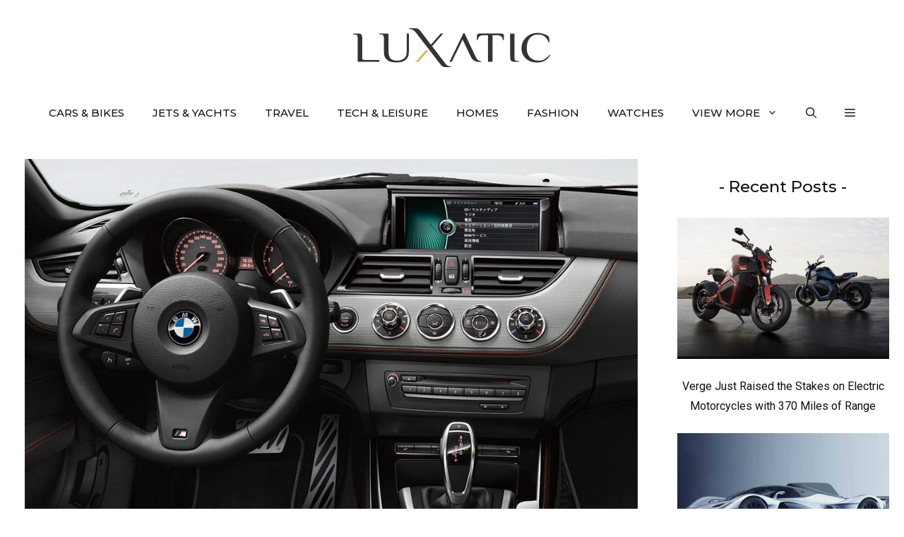

--- FILE ---
content_type: text/html; charset=UTF-8
request_url: https://luxatic.com/bmw-z4-sdrive20i-gt-spirit-hits-japanese-market/bmw-z4-sdrive20i-gt-spirit-3/
body_size: 23055
content:
<!DOCTYPE html>
<html lang="en-US">
<head>
	<meta charset="UTF-8">
	<meta name='robots' content='noindex, follow' />
<meta name="viewport" content="width=device-width, initial-scale=1">
	<!-- This site is optimized with the Yoast SEO plugin v26.7 - https://yoast.com/wordpress/plugins/seo/ -->
	<title>BMW-Z4-sDrive20i-GT-Spirit 3 - Luxatic</title>
	<meta property="og:locale" content="en_US" />
	<meta property="og:type" content="article" />
	<meta property="og:title" content="BMW-Z4-sDrive20i-GT-Spirit 3 - Luxatic" />
	<meta property="og:url" content="https://luxatic.com/bmw-z4-sdrive20i-gt-spirit-hits-japanese-market/bmw-z4-sdrive20i-gt-spirit-3/" />
	<meta property="og:site_name" content="Luxatic" />
	<meta property="article:publisher" content="https://www.facebook.com/Luxatic" />
	<meta property="og:image" content="https://luxatic.com/bmw-z4-sdrive20i-gt-spirit-hits-japanese-market/bmw-z4-sdrive20i-gt-spirit-3" />
	<meta property="og:image:width" content="1024" />
	<meta property="og:image:height" content="772" />
	<meta property="og:image:type" content="image/jpeg" />
	<script type="application/ld+json" class="yoast-schema-graph">{"@context":"https://schema.org","@graph":[{"@type":"Article","@id":"https://luxatic.com/bmw-z4-sdrive20i-gt-spirit-hits-japanese-market/bmw-z4-sdrive20i-gt-spirit-3/#article","isPartOf":{"@id":"https://luxatic.com/bmw-z4-sdrive20i-gt-spirit-hits-japanese-market/bmw-z4-sdrive20i-gt-spirit-3/"},"author":{"name":"Brody Patterson","@id":"https://luxatic.com/#/schema/person/d3026f9cc926a48a93408bdafd77fa8e"},"headline":"BMW-Z4-sDrive20i-GT-Spirit 3","datePublished":"2014-07-08T00:27:57+00:00","mainEntityOfPage":{"@id":"https://luxatic.com/bmw-z4-sdrive20i-gt-spirit-hits-japanese-market/bmw-z4-sdrive20i-gt-spirit-3/"},"wordCount":3,"commentCount":0,"publisher":{"@id":"https://luxatic.com/#organization"},"image":{"@id":"https://luxatic.com/bmw-z4-sdrive20i-gt-spirit-hits-japanese-market/bmw-z4-sdrive20i-gt-spirit-3/#primaryimage"},"thumbnailUrl":"https://cdn.luxatic.com/wp-content/uploads/2014/07/BMW-Z4-sDrive20i-GT-Spirit-3.jpg","inLanguage":"en-US","potentialAction":[{"@type":"CommentAction","name":"Comment","target":["https://luxatic.com/bmw-z4-sdrive20i-gt-spirit-hits-japanese-market/bmw-z4-sdrive20i-gt-spirit-3/#respond"]}]},{"@type":"WebPage","@id":"https://luxatic.com/bmw-z4-sdrive20i-gt-spirit-hits-japanese-market/bmw-z4-sdrive20i-gt-spirit-3/","url":"https://luxatic.com/bmw-z4-sdrive20i-gt-spirit-hits-japanese-market/bmw-z4-sdrive20i-gt-spirit-3/","name":"BMW-Z4-sDrive20i-GT-Spirit 3 - Luxatic","isPartOf":{"@id":"https://luxatic.com/#website"},"primaryImageOfPage":{"@id":"https://luxatic.com/bmw-z4-sdrive20i-gt-spirit-hits-japanese-market/bmw-z4-sdrive20i-gt-spirit-3/#primaryimage"},"image":{"@id":"https://luxatic.com/bmw-z4-sdrive20i-gt-spirit-hits-japanese-market/bmw-z4-sdrive20i-gt-spirit-3/#primaryimage"},"thumbnailUrl":"https://cdn.luxatic.com/wp-content/uploads/2014/07/BMW-Z4-sDrive20i-GT-Spirit-3.jpg","datePublished":"2014-07-08T00:27:57+00:00","breadcrumb":{"@id":"https://luxatic.com/bmw-z4-sdrive20i-gt-spirit-hits-japanese-market/bmw-z4-sdrive20i-gt-spirit-3/#breadcrumb"},"inLanguage":"en-US","potentialAction":[{"@type":"ReadAction","target":["https://luxatic.com/bmw-z4-sdrive20i-gt-spirit-hits-japanese-market/bmw-z4-sdrive20i-gt-spirit-3/"]}]},{"@type":"ImageObject","inLanguage":"en-US","@id":"https://luxatic.com/bmw-z4-sdrive20i-gt-spirit-hits-japanese-market/bmw-z4-sdrive20i-gt-spirit-3/#primaryimage","url":"https://cdn.luxatic.com/wp-content/uploads/2014/07/BMW-Z4-sDrive20i-GT-Spirit-3.jpg","contentUrl":"https://cdn.luxatic.com/wp-content/uploads/2014/07/BMW-Z4-sDrive20i-GT-Spirit-3.jpg","width":1024,"height":772},{"@type":"BreadcrumbList","@id":"https://luxatic.com/bmw-z4-sdrive20i-gt-spirit-hits-japanese-market/bmw-z4-sdrive20i-gt-spirit-3/#breadcrumb","itemListElement":[{"@type":"ListItem","position":1,"name":"Home","item":"https://luxatic.com/"},{"@type":"ListItem","position":2,"name":"Cars &amp; Bikes","item":"https://luxatic.com/cars-bikes/"},{"@type":"ListItem","position":3,"name":"The BMW Z4 sDrive20i GT Spirit Hits the Japanese Market","item":"https://luxatic.com/bmw-z4-sdrive20i-gt-spirit-hits-japanese-market/"},{"@type":"ListItem","position":4,"name":"BMW-Z4-sDrive20i-GT-Spirit 3"}]},{"@type":"WebSite","@id":"https://luxatic.com/#website","url":"https://luxatic.com/","name":"Luxatic","description":"Luxury Lifestyle at its Finest","publisher":{"@id":"https://luxatic.com/#organization"},"potentialAction":[{"@type":"SearchAction","target":{"@type":"EntryPoint","urlTemplate":"https://luxatic.com/?s={search_term_string}"},"query-input":{"@type":"PropertyValueSpecification","valueRequired":true,"valueName":"search_term_string"}}],"inLanguage":"en-US"},{"@type":"Organization","@id":"https://luxatic.com/#organization","name":"Luxatic","url":"https://luxatic.com/","logo":{"@type":"ImageObject","inLanguage":"en-US","@id":"https://luxatic.com/#/schema/logo/image/","url":"https://cdn.luxatic.com/wp-content/uploads/2022/07/logo_2x.png","contentUrl":"https://cdn.luxatic.com/wp-content/uploads/2022/07/logo_2x.png","width":560,"height":110,"caption":"Luxatic"},"image":{"@id":"https://luxatic.com/#/schema/logo/image/"},"sameAs":["https://www.facebook.com/Luxatic","https://x.com/Luxatic","https://www.instagram.com/luxaticinc","https://pinterest.com/luxatic/","https://www.youtube.com/luxatic","https://www.linkedin.com/company/luxatic"]},{"@type":"Person","@id":"https://luxatic.com/#/schema/person/d3026f9cc926a48a93408bdafd77fa8e","name":"Brody Patterson","image":{"@type":"ImageObject","inLanguage":"en-US","@id":"https://luxatic.com/#/schema/person/image/","url":"https://cdn.luxatic.com/wp-content/uploads/2023/11/Brody-Patterson-av-96x96.jpg","contentUrl":"https://cdn.luxatic.com/wp-content/uploads/2023/11/Brody-Patterson-av-96x96.jpg","caption":"Brody Patterson"},"description":"Brody has worked as a full time staff writer for Luxatic for over five years, covering luxury news, product releases and in-depth reviews, and specializing in verticals on the website alongside the tech &amp; leisure section, as well as men's fashion, watches and travel.","url":"https://luxatic.com/author/brody-patterson/"}]}</script>
	<!-- / Yoast SEO plugin. -->


<link rel='dns-prefetch' href='//scripts.mediavine.com' />
<link href='https://fonts.gstatic.com' crossorigin rel='preconnect' />
<link href='https://fonts.googleapis.com' crossorigin rel='preconnect' />
<link rel="alternate" type="application/rss+xml" title="Luxatic &raquo; Feed" href="https://luxatic.com/feed/" />
<link rel="alternate" type="application/rss+xml" title="Luxatic &raquo; Comments Feed" href="https://luxatic.com/comments/feed/" />
<link rel="alternate" type="application/rss+xml" title="Luxatic &raquo; BMW-Z4-sDrive20i-GT-Spirit 3 Comments Feed" href="https://luxatic.com/bmw-z4-sdrive20i-gt-spirit-hits-japanese-market/bmw-z4-sdrive20i-gt-spirit-3/#main/feed/" />
<style id='wp-img-auto-sizes-contain-inline-css'>
img:is([sizes=auto i],[sizes^="auto," i]){contain-intrinsic-size:3000px 1500px}
/*# sourceURL=wp-img-auto-sizes-contain-inline-css */
</style>
<style id='wp-block-library-inline-css'>
:root{--wp-block-synced-color:#7a00df;--wp-block-synced-color--rgb:122,0,223;--wp-bound-block-color:var(--wp-block-synced-color);--wp-editor-canvas-background:#ddd;--wp-admin-theme-color:#007cba;--wp-admin-theme-color--rgb:0,124,186;--wp-admin-theme-color-darker-10:#006ba1;--wp-admin-theme-color-darker-10--rgb:0,107,160.5;--wp-admin-theme-color-darker-20:#005a87;--wp-admin-theme-color-darker-20--rgb:0,90,135;--wp-admin-border-width-focus:2px}@media (min-resolution:192dpi){:root{--wp-admin-border-width-focus:1.5px}}.wp-element-button{cursor:pointer}:root .has-very-light-gray-background-color{background-color:#eee}:root .has-very-dark-gray-background-color{background-color:#313131}:root .has-very-light-gray-color{color:#eee}:root .has-very-dark-gray-color{color:#313131}:root .has-vivid-green-cyan-to-vivid-cyan-blue-gradient-background{background:linear-gradient(135deg,#00d084,#0693e3)}:root .has-purple-crush-gradient-background{background:linear-gradient(135deg,#34e2e4,#4721fb 50%,#ab1dfe)}:root .has-hazy-dawn-gradient-background{background:linear-gradient(135deg,#faaca8,#dad0ec)}:root .has-subdued-olive-gradient-background{background:linear-gradient(135deg,#fafae1,#67a671)}:root .has-atomic-cream-gradient-background{background:linear-gradient(135deg,#fdd79a,#004a59)}:root .has-nightshade-gradient-background{background:linear-gradient(135deg,#330968,#31cdcf)}:root .has-midnight-gradient-background{background:linear-gradient(135deg,#020381,#2874fc)}:root{--wp--preset--font-size--normal:16px;--wp--preset--font-size--huge:42px}.has-regular-font-size{font-size:1em}.has-larger-font-size{font-size:2.625em}.has-normal-font-size{font-size:var(--wp--preset--font-size--normal)}.has-huge-font-size{font-size:var(--wp--preset--font-size--huge)}.has-text-align-center{text-align:center}.has-text-align-left{text-align:left}.has-text-align-right{text-align:right}.has-fit-text{white-space:nowrap!important}#end-resizable-editor-section{display:none}.aligncenter{clear:both}.items-justified-left{justify-content:flex-start}.items-justified-center{justify-content:center}.items-justified-right{justify-content:flex-end}.items-justified-space-between{justify-content:space-between}.screen-reader-text{border:0;clip-path:inset(50%);height:1px;margin:-1px;overflow:hidden;padding:0;position:absolute;width:1px;word-wrap:normal!important}.screen-reader-text:focus{background-color:#ddd;clip-path:none;color:#444;display:block;font-size:1em;height:auto;left:5px;line-height:normal;padding:15px 23px 14px;text-decoration:none;top:5px;width:auto;z-index:100000}html :where(.has-border-color){border-style:solid}html :where([style*=border-top-color]){border-top-style:solid}html :where([style*=border-right-color]){border-right-style:solid}html :where([style*=border-bottom-color]){border-bottom-style:solid}html :where([style*=border-left-color]){border-left-style:solid}html :where([style*=border-width]){border-style:solid}html :where([style*=border-top-width]){border-top-style:solid}html :where([style*=border-right-width]){border-right-style:solid}html :where([style*=border-bottom-width]){border-bottom-style:solid}html :where([style*=border-left-width]){border-left-style:solid}html :where(img[class*=wp-image-]){height:auto;max-width:100%}:where(figure){margin:0 0 1em}html :where(.is-position-sticky){--wp-admin--admin-bar--position-offset:var(--wp-admin--admin-bar--height,0px)}@media screen and (max-width:600px){html :where(.is-position-sticky){--wp-admin--admin-bar--position-offset:0px}}

/*# sourceURL=wp-block-library-inline-css */
</style><style id='wp-block-heading-inline-css'>
h1:where(.wp-block-heading).has-background,h2:where(.wp-block-heading).has-background,h3:where(.wp-block-heading).has-background,h4:where(.wp-block-heading).has-background,h5:where(.wp-block-heading).has-background,h6:where(.wp-block-heading).has-background{padding:1.25em 2.375em}h1.has-text-align-left[style*=writing-mode]:where([style*=vertical-lr]),h1.has-text-align-right[style*=writing-mode]:where([style*=vertical-rl]),h2.has-text-align-left[style*=writing-mode]:where([style*=vertical-lr]),h2.has-text-align-right[style*=writing-mode]:where([style*=vertical-rl]),h3.has-text-align-left[style*=writing-mode]:where([style*=vertical-lr]),h3.has-text-align-right[style*=writing-mode]:where([style*=vertical-rl]),h4.has-text-align-left[style*=writing-mode]:where([style*=vertical-lr]),h4.has-text-align-right[style*=writing-mode]:where([style*=vertical-rl]),h5.has-text-align-left[style*=writing-mode]:where([style*=vertical-lr]),h5.has-text-align-right[style*=writing-mode]:where([style*=vertical-rl]),h6.has-text-align-left[style*=writing-mode]:where([style*=vertical-lr]),h6.has-text-align-right[style*=writing-mode]:where([style*=vertical-rl]){rotate:180deg}
/*# sourceURL=https://cdn.luxatic.com/wp-includes/blocks/heading/style.min.css */
</style>
<style id='wp-block-latest-posts-inline-css'>
.wp-block-latest-posts{box-sizing:border-box}.wp-block-latest-posts.alignleft{margin-right:2em}.wp-block-latest-posts.alignright{margin-left:2em}.wp-block-latest-posts.wp-block-latest-posts__list{list-style:none}.wp-block-latest-posts.wp-block-latest-posts__list li{clear:both;overflow-wrap:break-word}.wp-block-latest-posts.is-grid{display:flex;flex-wrap:wrap}.wp-block-latest-posts.is-grid li{margin:0 1.25em 1.25em 0;width:100%}@media (min-width:600px){.wp-block-latest-posts.columns-2 li{width:calc(50% - .625em)}.wp-block-latest-posts.columns-2 li:nth-child(2n){margin-right:0}.wp-block-latest-posts.columns-3 li{width:calc(33.33333% - .83333em)}.wp-block-latest-posts.columns-3 li:nth-child(3n){margin-right:0}.wp-block-latest-posts.columns-4 li{width:calc(25% - .9375em)}.wp-block-latest-posts.columns-4 li:nth-child(4n){margin-right:0}.wp-block-latest-posts.columns-5 li{width:calc(20% - 1em)}.wp-block-latest-posts.columns-5 li:nth-child(5n){margin-right:0}.wp-block-latest-posts.columns-6 li{width:calc(16.66667% - 1.04167em)}.wp-block-latest-posts.columns-6 li:nth-child(6n){margin-right:0}}:root :where(.wp-block-latest-posts.is-grid){padding:0}:root :where(.wp-block-latest-posts.wp-block-latest-posts__list){padding-left:0}.wp-block-latest-posts__post-author,.wp-block-latest-posts__post-date{display:block;font-size:.8125em}.wp-block-latest-posts__post-excerpt,.wp-block-latest-posts__post-full-content{margin-bottom:1em;margin-top:.5em}.wp-block-latest-posts__featured-image a{display:inline-block}.wp-block-latest-posts__featured-image img{height:auto;max-width:100%;width:auto}.wp-block-latest-posts__featured-image.alignleft{float:left;margin-right:1em}.wp-block-latest-posts__featured-image.alignright{float:right;margin-left:1em}.wp-block-latest-posts__featured-image.aligncenter{margin-bottom:1em;text-align:center}
/*# sourceURL=https://cdn.luxatic.com/wp-includes/blocks/latest-posts/style.min.css */
</style>
<style id='wp-block-list-inline-css'>
ol,ul{box-sizing:border-box}:root :where(.wp-block-list.has-background){padding:1.25em 2.375em}
/*# sourceURL=https://cdn.luxatic.com/wp-includes/blocks/list/style.min.css */
</style>
<style id='wp-block-paragraph-inline-css'>
.is-small-text{font-size:.875em}.is-regular-text{font-size:1em}.is-large-text{font-size:2.25em}.is-larger-text{font-size:3em}.has-drop-cap:not(:focus):first-letter{float:left;font-size:8.4em;font-style:normal;font-weight:100;line-height:.68;margin:.05em .1em 0 0;text-transform:uppercase}body.rtl .has-drop-cap:not(:focus):first-letter{float:none;margin-left:.1em}p.has-drop-cap.has-background{overflow:hidden}:root :where(p.has-background){padding:1.25em 2.375em}:where(p.has-text-color:not(.has-link-color)) a{color:inherit}p.has-text-align-left[style*="writing-mode:vertical-lr"],p.has-text-align-right[style*="writing-mode:vertical-rl"]{rotate:180deg}
/*# sourceURL=https://cdn.luxatic.com/wp-includes/blocks/paragraph/style.min.css */
</style>

<link rel='stylesheet' id='generate-comments-css' href='https://cdn.luxatic.com/wp-content/themes/generatepress/assets/css/components/comments.min.css?ver=3.5.1' media='all' />
<link rel='stylesheet' id='generate-widget-areas-css' href='https://cdn.luxatic.com/wp-content/themes/generatepress/assets/css/components/widget-areas.min.css?ver=3.5.1' media='all' />
<link rel='stylesheet' id='generate-style-css' href='https://cdn.luxatic.com/wp-content/themes/generatepress/assets/css/main.min.css?ver=3.5.1' media='all' />
<style id='generate-style-inline-css'>
@media (max-width:768px){}
body{background-color:var(--base-3);color:var(--contrast);}a{color:var(--contrast-2);}a:visited{color:var(--contrast);}a:hover, a:focus{text-decoration:underline;}.entry-title a, .site-branding a, a.button, .wp-block-button__link, .main-navigation a{text-decoration:none;}a:hover, a:focus, a:active{color:var(--contrast-3);}.grid-container{max-width:1250px;}.wp-block-group__inner-container{max-width:1250px;margin-left:auto;margin-right:auto;}.site-header .header-image{width:280px;}:root{--contrast:#333;--contrast-2:#111;--contrast-3:#878996;--base:#e6e6e6;--base-2:#fcfcfc;--base-3:#ffffff;--accent:#ea4b3c;--accent-button:#ab2c59;--accent-button-hover:rgba(255,143,138,0.9);}:root .has-contrast-color{color:var(--contrast);}:root .has-contrast-background-color{background-color:var(--contrast);}:root .has-contrast-2-color{color:var(--contrast-2);}:root .has-contrast-2-background-color{background-color:var(--contrast-2);}:root .has-contrast-3-color{color:var(--contrast-3);}:root .has-contrast-3-background-color{background-color:var(--contrast-3);}:root .has-base-color{color:var(--base);}:root .has-base-background-color{background-color:var(--base);}:root .has-base-2-color{color:var(--base-2);}:root .has-base-2-background-color{background-color:var(--base-2);}:root .has-base-3-color{color:var(--base-3);}:root .has-base-3-background-color{background-color:var(--base-3);}:root .has-accent-color{color:var(--accent);}:root .has-accent-background-color{background-color:var(--accent);}:root .has-accent-button-color{color:var(--accent-button);}:root .has-accent-button-background-color{background-color:var(--accent-button);}:root .has-accent-button-hover-color{color:var(--accent-button-hover);}:root .has-accent-button-hover-background-color{background-color:var(--accent-button-hover);}.gp-modal:not(.gp-modal--open):not(.gp-modal--transition){display:none;}.gp-modal--transition:not(.gp-modal--open){pointer-events:none;}.gp-modal-overlay:not(.gp-modal-overlay--open):not(.gp-modal--transition){display:none;}.gp-modal__overlay{display:none;position:fixed;top:0;left:0;right:0;bottom:0;background:rgba(0,0,0,0.2);display:flex;justify-content:center;align-items:center;z-index:10000;backdrop-filter:blur(3px);transition:opacity 500ms ease;opacity:0;}.gp-modal--open:not(.gp-modal--transition) .gp-modal__overlay{opacity:1;}.gp-modal__container{max-width:100%;max-height:100vh;transform:scale(0.9);transition:transform 500ms ease;padding:0 10px;}.gp-modal--open:not(.gp-modal--transition) .gp-modal__container{transform:scale(1);}.search-modal-fields{display:flex;}.gp-search-modal .gp-modal__overlay{align-items:flex-start;padding-top:25vh;background:var(--gp-search-modal-overlay-bg-color);}.search-modal-form{width:500px;max-width:100%;background-color:var(--gp-search-modal-bg-color);color:var(--gp-search-modal-text-color);}.search-modal-form .search-field, .search-modal-form .search-field:focus{width:100%;height:60px;background-color:transparent;border:0;appearance:none;color:currentColor;}.search-modal-fields button, .search-modal-fields button:active, .search-modal-fields button:focus, .search-modal-fields button:hover{background-color:transparent;border:0;color:currentColor;width:60px;}body, button, input, select, textarea{font-family:Roboto, sans-serif;font-size:19px;}body{line-height:1.8;}@media (max-width:768px){body, button, input, select, textarea{font-size:18px;}}.top-bar{font-family:-apple-system, system-ui, BlinkMacSystemFont, "Segoe UI", Helvetica, Arial, sans-serif, "Apple Color Emoji", "Segoe UI Emoji", "Segoe UI Symbol";font-size:15px;}.main-title{font-size:30px;}.site-description{font-size:16px;}.main-navigation a, .main-navigation .menu-toggle, .main-navigation .menu-bar-items{font-family:Montserrat, sans-serif;font-weight:500;text-transform:uppercase;font-size:15px;}@media (max-width: 1024px){.main-navigation a, .main-navigation .menu-toggle, .main-navigation .menu-bar-items{font-size:15px;}}.widget-title{font-family:Montserrat, sans-serif;font-size:21px;}button:not(.menu-toggle),html input[type="button"],input[type="reset"],input[type="submit"],.button,.wp-block-button .wp-block-button__link{font-family:-apple-system, system-ui, BlinkMacSystemFont, "Segoe UI", Helvetica, Arial, sans-serif, "Apple Color Emoji", "Segoe UI Emoji", "Segoe UI Symbol";font-weight:600;font-size:16px;}@media (max-width:768px){button:not(.menu-toggle),html input[type="button"],input[type="reset"],input[type="submit"],.button,.wp-block-button .wp-block-button__link{font-size:15px;}}h2.entry-title{font-family:Montserrat, sans-serif;font-weight:500;font-size:24px;line-height:1.5;}.site-info{font-family:-apple-system, system-ui, BlinkMacSystemFont, "Segoe UI", Helvetica, Arial, sans-serif, "Apple Color Emoji", "Segoe UI Emoji", "Segoe UI Symbol";font-size:15px;}h1{font-family:Montserrat, sans-serif;font-weight:500;font-size:37px;line-height:1.5;}@media (max-width:768px){h1{font-size:28px;line-height:1.4;}}h2{font-family:Montserrat, sans-serif;font-weight:500;font-size:31px;line-height:1.5;}@media (max-width: 1024px){h2{font-size:30px;}}@media (max-width:768px){h2{font-size:25px;line-height:1.4;}}h3{font-family:Montserrat, sans-serif;font-weight:500;font-size:23px;line-height:1.7;}@media (max-width:768px){h3{font-size:20px;}}h4{font-family:Montserrat, sans-serif;font-weight:500;font-size:18px;line-height:1.7;}.top-bar{background-color:var(--base-3);color:var(--contrast-2);}.top-bar a{color:var(--contrast-2);}.top-bar a:hover{color:var(--accent);}.site-header{background-color:var(--base-3);color:var(--contrast);}.site-header a{color:var(--contrast-2);}.site-header a:hover{color:var(--contrast-3);}.main-title a,.main-title a:hover{color:var(--contrast);}.site-description{color:var(--contrast);}.main-navigation .main-nav ul li a, .main-navigation .menu-toggle, .main-navigation .menu-bar-items{color:var(--contrast-2);}.main-navigation .main-nav ul li:not([class*="current-menu-"]):hover > a, .main-navigation .main-nav ul li:not([class*="current-menu-"]):focus > a, .main-navigation .main-nav ul li.sfHover:not([class*="current-menu-"]) > a, .main-navigation .menu-bar-item:hover > a, .main-navigation .menu-bar-item.sfHover > a{color:var(--accent);}button.menu-toggle:hover,button.menu-toggle:focus{color:var(--contrast-2);}.main-navigation .main-nav ul li[class*="current-menu-"] > a{color:var(--contrast-2);}.navigation-search input[type="search"],.navigation-search input[type="search"]:active, .navigation-search input[type="search"]:focus, .main-navigation .main-nav ul li.search-item.active > a, .main-navigation .menu-bar-items .search-item.active > a{color:var(--accent);}.main-navigation ul ul{background-color:var(--base-3);}.main-navigation .main-nav ul ul li a{color:var(--contrast);}.main-navigation .main-nav ul ul li:not([class*="current-menu-"]):hover > a,.main-navigation .main-nav ul ul li:not([class*="current-menu-"]):focus > a, .main-navigation .main-nav ul ul li.sfHover:not([class*="current-menu-"]) > a{background-color:var(--base-3);}.separate-containers .inside-article, .separate-containers .comments-area, .separate-containers .page-header, .one-container .container, .separate-containers .paging-navigation, .inside-page-header{color:var(--contrast);background-color:var(--base-3);}.inside-article a,.paging-navigation a,.comments-area a,.page-header a{color:var(--accent-button);}.inside-article a:hover,.paging-navigation a:hover,.comments-area a:hover,.page-header a:hover{color:var(--accent);}.entry-header h1,.page-header h1{color:var(--contrast-2);}.entry-title a{color:var(--contrast-2);}.entry-title a:hover{color:var(--contrast-3);}.entry-meta{color:var(--contrast-2);}.entry-meta a{color:var(--contrast-2);}.entry-meta a:hover{color:var(--contrast-3);}.sidebar .widget{color:var(--contrast-2);background-color:var(--base-3);}.sidebar .widget a{color:var(--contrast-2);}.sidebar .widget a:hover{color:var(--contrast-3);}.sidebar .widget .widget-title{color:var(--contrast-2);}.footer-widgets{color:var(--contrast-2);background-color:var(--base-2);}.footer-widgets a{color:var(--contrast-2);}.footer-widgets a:hover{color:var(--contrast-3);}.footer-widgets .widget-title{color:var(--contrast-2);}.site-info{color:var(--contrast-2);background-color:var(--base-2);}.site-info a{color:var(--contrast-2);}.site-info a:hover{color:var(--contrast-3);}.footer-bar .widget_nav_menu .current-menu-item a{color:var(--contrast-3);}input[type="text"],input[type="email"],input[type="url"],input[type="password"],input[type="search"],input[type="tel"],input[type="number"],textarea,select{color:var(--contrast);background-color:var(--base-2);border-color:var(--base);}input[type="text"]:focus,input[type="email"]:focus,input[type="url"]:focus,input[type="password"]:focus,input[type="search"]:focus,input[type="tel"]:focus,input[type="number"]:focus,textarea:focus,select:focus{color:var(--contrast);background-color:var(--base-3);border-color:var(--base);}button,html input[type="button"],input[type="reset"],input[type="submit"],a.button,a.wp-block-button__link:not(.has-background){color:var(--contrast-2);background-color:var(--base-2);}button:hover,html input[type="button"]:hover,input[type="reset"]:hover,input[type="submit"]:hover,a.button:hover,button:focus,html input[type="button"]:focus,input[type="reset"]:focus,input[type="submit"]:focus,a.button:focus,a.wp-block-button__link:not(.has-background):active,a.wp-block-button__link:not(.has-background):focus,a.wp-block-button__link:not(.has-background):hover{color:var(--contrast-2);background-color:#ffd700;}a.generate-back-to-top{background-color:var(--accent-button);color:var(--base-3);}a.generate-back-to-top:hover,a.generate-back-to-top:focus{background-color:var(--accent);color:var(--base-3);}:root{--gp-search-modal-bg-color:var(--base-3);--gp-search-modal-text-color:var(--contrast);--gp-search-modal-overlay-bg-color:rgba(0,0,0,0.2);}@media (max-width: 768px){.main-navigation .menu-bar-item:hover > a, .main-navigation .menu-bar-item.sfHover > a{background:none;color:var(--contrast-2);}}.inside-top-bar{padding:5px 10px 5px 10px;}.inside-header{padding:40px 20px 30px 20px;}.nav-below-header .main-navigation .inside-navigation.grid-container, .nav-above-header .main-navigation .inside-navigation.grid-container{padding:0px;}.separate-containers .inside-article, .separate-containers .comments-area, .separate-containers .page-header, .separate-containers .paging-navigation, .one-container .site-content, .inside-page-header{padding:0px 20px 20px 20px;}.site-main .wp-block-group__inner-container{padding:0px 20px 20px 20px;}.separate-containers .paging-navigation{padding-top:20px;padding-bottom:20px;}.entry-content .alignwide, body:not(.no-sidebar) .entry-content .alignfull{margin-left:-20px;width:calc(100% + 40px);max-width:calc(100% + 40px);}.one-container.right-sidebar .site-main,.one-container.both-right .site-main{margin-right:20px;}.one-container.left-sidebar .site-main,.one-container.both-left .site-main{margin-left:20px;}.one-container.both-sidebars .site-main{margin:0px 20px 0px 20px;}.sidebar .widget, .page-header, .widget-area .main-navigation, .site-main > *{margin-bottom:30px;}.separate-containers .site-main{margin:30px;}.both-right .inside-left-sidebar,.both-left .inside-left-sidebar{margin-right:15px;}.both-right .inside-right-sidebar,.both-left .inside-right-sidebar{margin-left:15px;}.one-container.archive .post:not(:last-child):not(.is-loop-template-item), .one-container.blog .post:not(:last-child):not(.is-loop-template-item){padding-bottom:20px;}.separate-containers .featured-image{margin-top:30px;}.separate-containers .inside-right-sidebar, .separate-containers .inside-left-sidebar{margin-top:30px;margin-bottom:30px;}.main-navigation .main-nav ul li a,.menu-toggle,.main-navigation .menu-bar-item > a{line-height:70px;}.main-navigation .main-nav ul ul li a{padding:20px;}.navigation-search input[type="search"]{height:70px;}.rtl .menu-item-has-children .dropdown-menu-toggle{padding-left:20px;}.menu-item-has-children ul .dropdown-menu-toggle{padding-top:20px;padding-bottom:20px;margin-top:-20px;}.rtl .main-navigation .main-nav ul li.menu-item-has-children > a{padding-right:20px;}.widget-area .widget{padding:20px 0px 40px 0px;}.footer-widgets-container{padding:60px 20px 30px 20px;}.inside-site-info{padding:30px 20px 30px 20px;}@media (max-width:768px){.separate-containers .inside-article, .separate-containers .comments-area, .separate-containers .page-header, .separate-containers .paging-navigation, .one-container .site-content, .inside-page-header{padding:0px 20px 80px 20px;}.site-main .wp-block-group__inner-container{padding:0px 20px 80px 20px;}.inside-header{padding-top:20px;padding-right:60px;padding-bottom:0px;padding-left:60px;}.widget-area .widget{padding-top:20px;padding-right:20px;padding-bottom:20px;padding-left:20px;}.footer-widgets-container{padding-right:20px;padding-left:20px;}.inside-site-info{padding-right:10px;padding-left:10px;}.entry-content .alignwide, body:not(.no-sidebar) .entry-content .alignfull{margin-left:-20px;width:calc(100% + 40px);max-width:calc(100% + 40px);}.one-container .site-main .paging-navigation{margin-bottom:30px;}}/* End cached CSS */.is-right-sidebar{width:25%;}.is-left-sidebar{width:25%;}.site-content .content-area{width:75%;}@media (max-width: 768px){.main-navigation .menu-toggle,.sidebar-nav-mobile:not(#sticky-placeholder){display:block;}.main-navigation ul,.gen-sidebar-nav,.main-navigation:not(.slideout-navigation):not(.toggled) .main-nav > ul,.has-inline-mobile-toggle #site-navigation .inside-navigation > *:not(.navigation-search):not(.main-nav){display:none;}.nav-align-right .inside-navigation,.nav-align-center .inside-navigation{justify-content:space-between;}}
.dynamic-author-image-rounded{border-radius:100%;}.dynamic-featured-image, .dynamic-author-image{vertical-align:middle;}.one-container.blog .dynamic-content-template:not(:last-child), .one-container.archive .dynamic-content-template:not(:last-child){padding-bottom:0px;}.dynamic-entry-excerpt > p:last-child{margin-bottom:0px;}
@media (max-width: 768px){.main-navigation .menu-toggle,.main-navigation .mobile-bar-items a,.main-navigation .menu-bar-item > a{padding-left:20px;padding-right:20px;}.main-navigation .main-nav ul li a,.main-navigation .menu-toggle,.main-navigation .mobile-bar-items a,.main-navigation .menu-bar-item > a{line-height:55px;}.main-navigation .site-logo.navigation-logo img, .mobile-header-navigation .site-logo.mobile-header-logo img, .navigation-search input[type="search"]{height:55px;}}.post-image:not(:first-child), .page-content:not(:first-child), .entry-content:not(:first-child), .entry-summary:not(:first-child), footer.entry-meta{margin-top:1.2em;}.post-image-above-header .inside-article div.featured-image, .post-image-above-header .inside-article div.post-image{margin-bottom:1.2em;}.main-navigation.slideout-navigation .main-nav > ul > li > a{line-height:70px;}
/*# sourceURL=generate-style-inline-css */
</style>
<link rel='stylesheet' id='generate-google-fonts-css' href='https://fonts.googleapis.com/css?family=Montserrat%3A100%2C100italic%2C200%2C200italic%2C300%2C300italic%2Cregular%2Citalic%2C500%2C500italic%2C600%2C600italic%2C700%2C700italic%2C800%2C800italic%2C900%2C900italic%7CRoboto%3A100%2C100italic%2C300%2C300italic%2Cregular%2Citalic%2C500%2C500italic%2C700%2C700italic%2C900%2C900italic&#038;display=swap&#038;ver=3.5.1' media='all' />
<style id='generateblocks-inline-css'>
.gb-container.gb-tabs__item:not(.gb-tabs__item-open){display:none;}.gb-container-bcfd81c7{text-align:center;}.gb-container-cade0e22{text-align:left;}.gb-container-e2aa32b9{font-size:16px;}.gb-container-8e76ec84{font-size:16px;font-weight:bold;text-transform:uppercase;text-align:left;}.gb-container-88550f0a{font-weight:bold;text-transform:uppercase;text-align:left;}.gb-container-97fb7ab7{font-size:16px;font-weight:bold;text-transform:uppercase;text-align:left;}.gb-container-2f49df41{font-size:16px;text-align:left;}.gb-block-image-60df0a2f{text-align:left;}.gb-image-60df0a2f{vertical-align:middle;}.gb-block-image-2400e40a{text-align:center;}.gb-image-2400e40a{vertical-align:middle;}.gb-accordion__item:not(.gb-accordion__item-open) > .gb-button .gb-accordion__icon-open{display:none;}.gb-accordion__item.gb-accordion__item-open > .gb-button .gb-accordion__icon{display:none;}a.gb-button-90e48df8{display:inline-flex;align-items:center;justify-content:center;text-align:center;padding-right:20px;color:var(--contrast-2);text-decoration:none;}a.gb-button-90e48df8:hover, a.gb-button-90e48df8:active, a.gb-button-90e48df8:focus{color:var(--contrast-3);}a.gb-button-90e48df8 .gb-icon{line-height:0;}a.gb-button-90e48df8 .gb-icon svg{width:1.1em;height:1.1em;fill:currentColor;}a.gb-button-7ff22dec{display:inline-flex;align-items:center;justify-content:center;text-align:center;padding-right:20px;color:var(--contrast-2);text-decoration:none;}a.gb-button-7ff22dec:hover, a.gb-button-7ff22dec:active, a.gb-button-7ff22dec:focus{color:var(--contrast-3);}a.gb-button-7ff22dec .gb-icon{line-height:0;}a.gb-button-7ff22dec .gb-icon svg{width:1.1em;height:1.1em;fill:currentColor;}a.gb-button-85a55f3f{display:inline-flex;align-items:center;justify-content:center;text-align:center;padding-right:20px;color:var(--contrast-2);text-decoration:none;}a.gb-button-85a55f3f:hover, a.gb-button-85a55f3f:active, a.gb-button-85a55f3f:focus{color:var(--contrast-3);}a.gb-button-85a55f3f .gb-icon{line-height:0;}a.gb-button-85a55f3f .gb-icon svg{width:1.1em;height:1.1em;fill:currentColor;}a.gb-button-2e82a0a9{display:inline-flex;align-items:center;justify-content:center;text-align:center;padding-right:20px;color:var(--contrast-2);text-decoration:none;}a.gb-button-2e82a0a9:hover, a.gb-button-2e82a0a9:active, a.gb-button-2e82a0a9:focus{color:var(--contrast-3);}a.gb-button-2e82a0a9 .gb-icon{line-height:0;}a.gb-button-2e82a0a9 .gb-icon svg{width:1.1em;height:1.1em;fill:currentColor;}a.gb-button-bc893506{display:inline-flex;align-items:center;justify-content:center;column-gap:0.5em;text-align:center;padding-right:20px;color:var(--contrast-2);text-decoration:none;}a.gb-button-bc893506:hover, a.gb-button-bc893506:active, a.gb-button-bc893506:focus{color:var(--contrast-3);}a.gb-button-bc893506 .gb-icon{line-height:0;}a.gb-button-bc893506 .gb-icon svg{width:1.1em;height:1.1em;fill:currentColor;}a.gb-button-3f1041db{display:inline-flex;align-items:center;justify-content:center;column-gap:0.5em;text-align:center;color:var(--contrast-2);text-decoration:none;}a.gb-button-3f1041db:hover, a.gb-button-3f1041db:active, a.gb-button-3f1041db:focus{color:var(--contrast-3);}a.gb-button-3f1041db .gb-icon{line-height:0;}a.gb-button-3f1041db .gb-icon svg{width:1.1em;height:1.1em;fill:currentColor;}:root{--gb-container-width:1250px;}.gb-container .wp-block-image img{vertical-align:middle;}.gb-grid-wrapper .wp-block-image{margin-bottom:0;}.gb-highlight{background:none;}.gb-shape{line-height:0;}.gb-container-link{position:absolute;top:0;right:0;bottom:0;left:0;z-index:99;}
/*# sourceURL=generateblocks-inline-css */
</style>
<link rel='stylesheet' id='generate-offside-css' href='https://cdn.luxatic.com/wp-content/plugins/gp-premium/menu-plus/functions/css/offside.min.css?ver=2.5.5' media='all' />
<style id='generate-offside-inline-css'>
:root{--gp-slideout-width:265px;}.slideout-navigation.main-navigation{background-color:var(--base-2);}.slideout-navigation.main-navigation .main-nav ul li a{color:var(--contrast-2);}.slideout-navigation.main-navigation ul ul{background-color:var(--base-2);}.slideout-navigation.main-navigation .main-nav ul li:not([class*="current-menu-"]):hover > a, .slideout-navigation.main-navigation .main-nav ul li:not([class*="current-menu-"]):focus > a, .slideout-navigation.main-navigation .main-nav ul li.sfHover:not([class*="current-menu-"]) > a{color:var(--accent);background-color:var(--base-2);}.slideout-navigation.main-navigation .main-nav ul li[class*="current-menu-"] > a{color:var(--contrast-2);background-color:var(--base-2);}.slideout-navigation, .slideout-navigation a{color:var(--contrast-2);}.slideout-navigation button.slideout-exit{color:var(--contrast-2);padding-left:20px;padding-right:20px;}.slide-opened nav.toggled .menu-toggle:before{display:none;}@media (max-width: 768px){.menu-bar-item.slideout-toggle{display:none;}}
.slideout-navigation.main-navigation .main-nav ul li a{font-family:Montserrat, sans-serif;font-size:16px;}@media (max-width:768px){.slideout-navigation.main-navigation .main-nav ul li a{font-size:15px;}}
/*# sourceURL=generate-offside-inline-css */
</style>
<link rel='stylesheet' id='generate-navigation-branding-css' href='https://cdn.luxatic.com/wp-content/plugins/gp-premium/menu-plus/functions/css/navigation-branding-flex.min.css?ver=2.5.5' media='all' />
<style id='generate-navigation-branding-inline-css'>
@media (max-width: 768px){.site-header, #site-navigation, #sticky-navigation{display:none !important;opacity:0.0;}#mobile-header{display:block !important;width:100% !important;}#mobile-header .main-nav > ul{display:none;}#mobile-header.toggled .main-nav > ul, #mobile-header .menu-toggle, #mobile-header .mobile-bar-items{display:block;}#mobile-header .main-nav{-ms-flex:0 0 100%;flex:0 0 100%;-webkit-box-ordinal-group:5;-ms-flex-order:4;order:4;}}.main-navigation.has-branding .inside-navigation.grid-container, .main-navigation.has-branding.grid-container .inside-navigation:not(.grid-container){padding:0px 20px 0px 20px;}.main-navigation.has-branding:not(.grid-container) .inside-navigation:not(.grid-container) .navigation-branding{margin-left:10px;}.navigation-branding img, .site-logo.mobile-header-logo img{height:70px;width:auto;}.navigation-branding .main-title{line-height:70px;}@media (max-width: 768px){.main-navigation.has-branding.nav-align-center .menu-bar-items, .main-navigation.has-sticky-branding.navigation-stick.nav-align-center .menu-bar-items{margin-left:auto;}.navigation-branding{margin-right:auto;margin-left:10px;}.navigation-branding .main-title, .mobile-header-navigation .site-logo{margin-left:10px;}.main-navigation.has-branding .inside-navigation.grid-container{padding:0px;}.navigation-branding img, .site-logo.mobile-header-logo{height:55px;}.navigation-branding .main-title{line-height:55px;}}
/*# sourceURL=generate-navigation-branding-inline-css */
</style>
<script async="async" fetchpriority="high" data-noptimize="1" data-cfasync="false" src="https://scripts.mediavine.com/tags/luxatic.js?ver=6.9" id="mv-script-wrapper-js"></script>
<script src="https://cdn.luxatic.com/wp-includes/js/jquery/jquery.min.js?ver=3.7.1" id="jquery-core-js" defer></script>
<script src="https://cdn.luxatic.com/wp-includes/js/jquery/jquery-migrate.min.js?ver=3.4.1" id="jquery-migrate-js" defer></script>
<script type='text/javascript'>window.presslabs = {"home_url":"https:\/\/luxatic.com"}</script><script type='text/javascript'>
	(function () {
		var pl_beacon = document.createElement('script');
		pl_beacon.type = 'text/javascript';
		pl_beacon.async = true;
		var host = 'https://luxatic.com';
		if ('https:' == document.location.protocol) {
			host = host.replace('http://', 'https://');
		}
		pl_beacon.src = host + '/' + 'gMwGUkp3rpxi' + '.js?ts=' + Math.floor((Math.random() * 100000) + 1);
		var first_script_tag = document.getElementsByTagName('script')[0];
		first_script_tag.parentNode.insertBefore(pl_beacon, first_script_tag);
	})();
</script><link rel="pingback" href="https://luxatic.com/xmlrpc.php">
<link rel="icon" href="https://cdn.luxatic.com/wp-content/uploads/2023/09/fav_icon-50x50.png" sizes="32x32" />
<link rel="icon" href="https://cdn.luxatic.com/wp-content/uploads/2023/09/fav_icon.png" sizes="192x192" />
<link rel="apple-touch-icon" href="https://cdn.luxatic.com/wp-content/uploads/2023/09/fav_icon.png" />
<meta name="msapplication-TileImage" content="https://cdn.luxatic.com/wp-content/uploads/2023/09/fav_icon.png" />
		<style id="wp-custom-css">
			/* GeneratePress Site CSS */ /* top bar menu spacing */

.top-bar .widget_nav_menu li {
	margin: 5px 15px;
}


@media (max-width: 768px) {
  .top-bar {
    display: none;
  }

	
    .inside-footer-widgets .widget,
    .inside-footer-widgets .widget * {
        text-align: center;
    }
   
	.lsi-social-icons {text-align:center!important;}
    .search-item {
        display: none;
    }
}

/* category menu hover lines */

.main-navigation .menu > .menu-item > a::after {
    content: "";
    position: absolute;
    right: 50;
    left: 50%;
    color: var(--accent-button);  
    top: 8px; 
    -webkit-transform: translateX(-50%);
    transform: translateX(-50%);
    display: block;
    width: 0;
    height: 2px; 
    background-color: currentColor;
    transition: 0.3s width ease;
}

.main-navigation .menu > .menu-item > a:hover::after,
.main-navigation .menu > .menu-item > a:focus::after,
.main-navigation .menu > .current-menu-item > a::after{
    width: 40px; 
    color: var(--accent-button);  
}



/* post meta size */

.post-meta {
	font-size: 14px;
}

.entry-meta {
	font-size: 14px;
}

/* wpsp meta spacing */

.wp-show-posts-entry-meta {
	margin-top: 5px;
}

/* wpsp space between post on mobile */

.wp-show-posts-image {
	margin-top: 20px;
}

/* center footer widgets */

.inside-footer-widgets {
    text-align: center;
}

/* mailchimp form styling */

.mc4wp-form-fields  {
    text-align: center;
}

.mc4wp-form input[type=text], .mc4wp-form input[type=email] {
	background-color: var(--base-3);	
	line-height: 30px;
  border: 1px solid var(--accent-button);
	border-radius: 0px;
	margin: 2px;
}
 
.mc4wp-form input[type=submit] {
	line-height: 30px;
	border: 1px solid var(--accent-button);
  border-radius: 0px;
	margin: 2px;
  transition: all 0.5s ease 0s;
}

@media (max-width: 768px) {
.mc4wp-form input[type=text], .mc4wp-form input[type=email], .mc4wp-form input[type=submit] {
		width: 100%;
	}
}

/* sidebar mailchimp form full width */

.widget .mc4wp-form input[type=text],
.widget .mc4wp-form input[type=email],
.widget .mc4wp-form input[type=submit] {
	width: 100%;
}

/* lightweight social icons */

.lsi-social-icons li a, .lsi-social-icons li a:hover {
padding: 0px !important;
margin: 10px 6px 0px 6px !important;
}
 /* End GeneratePress Site CSS */



.author-box {
    display: -webkit-box;
    display: -ms-flexbox;
    display: flex;
    -ms-flex-wrap: wrap;
    flex-wrap: wrap;
    padding: 4%;
    margin-top: 30px;
    font-size: 15px;
    border: 1px solid #eee;
}

.author-links a {
    font-size: 3em;
    line-height: 0.5em;
    float: right;
}

.author-box .avatar {
    width: 40px;
    border-radius: 100%;
    margin-right: 20px;
}

.author-title {
   font-weight: 700;
}

.author-title a {
  color: #000;
}

h4.author-title {
    margin-bottom: 0.5em;
}

.author-description {
	margin-bottom: 10px;
}

/* For Mobile Devices */
@media (max-width: 768px) {
    .author-box {
        flex-direction: column;
        text-align: center;
	padding: 50px 10px;
    }

    .author-box .avatar {
        margin-right: 0;
        margin-bottom: 10px;
        width: 100%;
	margin-top: -35px;
    }

    .author-box .avatar img {
        max-width: 70px;
    }
	 }

/* media block mobile fix */

@media (max-width:600px){
	
.wp-block-media-text__content{
	
	padding-top:20px !important;
	
	text-align:center !important}

}

/* end media block mobile fix */

	/* mv mobile fix */

@media only screen and (max-width: 359px) {

.inside-article {

padding-left: 10px !important;

padding-right: 10px !important;

}

}

/* end mv fix */




/* Mediavine Sidebar Fix */

body.mediavine-video__has-sticky .generate-back-to-top {
   bottom: 400px !important;
}
body.adhesion:not(.mediavine-video__has-sticky) .generate-back-to-top {
   bottom: 220px !important;
}

@media only screen and (min-width: 769px) {
   .right-sidebar .content-area {
       max-width: calc(100% - 300px);
   }
   .right-sidebar .widget-area {
       min-width: 300px;
   }
}

/* End Sidebar Fix */


.amznbtn {
    margin: 2rem 0 3rem;
}

.amznbtn a {
    padding: 15px;
    text-decoration: none;
    border: 1px solid #ffd700;
    font-weight: 600;
	font-size: 16px;
	background: #fff;
	color: #000 !important;
}

.amznbtn a:hover {
   background: #ffd700;
 }

.aboutaut {
font-size:30px;
display: inline-block;
font-weight:700;
color:#ddd;
padding:0 10px;
margin-left: 20px;
background-color: #fff;
}

.hoverimg {
  position: relative;
}

.gallery-caption {display: none;}				


#toc_container li,#toc_container ul{margin:0;padding:0}#toc_container.no_bullets li,#toc_container.no_bullets ul,#toc_container.no_bullets ul li,.toc_widget_list.no_bullets,.toc_widget_list.no_bullets li{background:0 0;list-style-type:none;list-style:none}#toc_container.have_bullets li{padding-left:12px}#toc_container ul ul{margin-left:1.5em}#toc_container{background: #fff;border:1px solid #aaa;padding:10px;margin-bottom:1em;width:auto;display:table;font-size:95%;}#toc_container.toc_light_blue{background:#edf6ff}#toc_container.toc_white{/* background:#fff; */}#toc_container.toc_black{background:#000}#toc_container.toc_transparent{background:none transparent}#toc_container p.toc_title{text-align:center;font-weight:700;margin:0;padding:0}#toc_container.toc_black p.toc_title{color:#aaa}#toc_container span.toc_toggle{font-weight:400;font-size:90%}#toc_container p.toc_title+ul.toc_list{margin-top:1em}.toc_wrap_left{float:left;margin-right:10px}.toc_wrap_right{float:right;margin-left:10px}#toc_container a{text-decoration:none;text-shadow:none;color:#666}#toc_container a:hover{text-decoration:underline}.toc_sitemap_posts_letter{font-size:1.5em;font-style:italic}


.hovertext {
  width: 150px;
  display: none;
  position: absolute;
  margin-top: -40%;
  margin-left: calc(50% - 75px);
  text-align: center;
  text-transform: uppercase;
  background-color: #f8e71c;
  color: #000;
  font-size: 14px;
  padding: 10px 20px;
  font-weight: 800;

}

.hoverimg:hover .hovertext {
  display: block;
}


.proscons {
  display: flex;
  flex-wrap: wrap;
  width: 100%;
  margin-bottom: 20px;
}

.pccolumn {
  box-sizing: border-box;
  padding: 20px;
  text-align:center; 
  border: 1px solid #eee;
  flex: 49%;
}


.pccolumn ul {
  list-style-type: none;
  padding-left: 10px;
  font-size: 16px;
  text-align: left;
}

.pccolumn + .pccolumn { margin-left: 2%;}

.pccolumn li::before {content: "•"; color: red; display: inline-block; width: 1em; margin-left: -1em;}

.pcspan {font-family: Georgia, sans-serif; font-size: 1.1em; }

.trustus {
 border: 1px solid #eee;
 padding: 25px;
 font-size: 16px;
 transition: 1s ease;
}


.faqs {
 padding: 25px;
 border: 1px solid #ddd;
 background: #fafafa;
 border-radius: 10px;
 margin: 15px;
 font-size: 16px;
 transition: 1s ease;
}

.breadcrumb_last {
display: none;
}



.reviewedby::before {
    background-image: url("data:image/svg+xml,%3Csvg xmlns='http://www.w3.org/2000/svg' viewBox='0 0 512 512'%3E%3Cpath fill='%23ea4b3c' d='M504 256c0 136.967-111.033 248-248 248S8 392.967 8 256 119.033 8 256 8s248 111.033 248 248zM227.314 387.314l184-184c6.248-6.248 6.248-16.379 0-22.627l-22.627-22.627c-6.248-6.249-16.379-6.249-22.628 0L216 308.118l-70.059-70.059c-6.248-6.248-16.379-6.248-22.628 0l-22.627 22.627c-6.248 6.248-6.248 16.379 0 22.627l104 104c6.249 6.249 16.379 6.249 22.628.001z'/%3E%3C/svg%3E");
                background-position: center;
                background-repeat: no-repeat;
                background-size: cover;
                content: "";
                display: inline-block;
                height: 13px;
                margin-right: 5px;
                margin-top: -3px;
                vertical-align: middle;
                width: 13px
}

.inside-site-info {border-top:1px solid #eee;}

.footer-widgets .footer-widget-1 {
    flex-basis: 50%;
}

.footer-widgets .footer-widget-2 {
    flex-basis: 10%;
}

.footer-widgets .footer-widget-3 {
    flex-basis: 20%;
}

.footer-widgets .footer-widget-4 {
    flex-basis: 20%;
}



nav#mobile-header button.menu-toggle {
    order: 0;
    padding-left: 20px;
    padding-right: 20px;
}

nav#mobile-header .site-logo.mobile-header-logo {
    order: 1;
   margin: 0 auto;}


nav#mobile-header .menu-bar-items {
    order: 2;
}


#mobile-header {
border-bottom: 1px solid #ececec;
padding:2px 0;
}

.has-hover-effect > .gb-grid-column > .gb-container {
    transition: transform 0.3s ease, opacity 0.3s ease;
}

.has-hover-effect > .gb-grid-column > .gb-container:hover {
    transform: translateY(-2px);
    opacity: 0.8;
}

.entry-content p {margin-left:1em; margin-right:1em;}

.wp-block-latest-posts li {margin-top:1.5em; text-align:center;}
		</style>
		<noscript><style>.perfmatters-lazy[data-src]{display:none !important;}</style></noscript>	
	  
	   <!-- Global site tag (gtag.js) - Google Analytics -->
<script async src="https://www.googletagmanager.com/gtag/js?id=UA-2949784-14"></script>
<script>
  window.dataLayer = window.dataLayer || [];
  function gtag(){dataLayer.push(arguments);}
  gtag('js', new Date());
  gtag('config', 'UA-2949784-14');
</script>
	
</head>

<body class="attachment wp-singular attachment-template-default single single-attachment postid-58871 attachmentid-58871 attachment-jpeg wp-custom-logo wp-embed-responsive wp-theme-generatepress post-image-above-header post-image-aligned-center slideout-enabled slideout-both sticky-menu-fade mobile-header mobile-header-logo right-sidebar nav-below-header separate-containers header-aligned-center dropdown-hover" itemtype="https://schema.org/Blog" itemscope>
	<a class="screen-reader-text skip-link" href="#content" title="Skip to content">Skip to content</a>		<header class="site-header grid-container" id="masthead" aria-label="Site"  itemtype="https://schema.org/WPHeader" itemscope>
			<div class="inside-header grid-container">
				<div class="site-logo">
					<a href="https://luxatic.com/" rel="home">
						<img  class="header-image is-logo-image" alt="Luxatic" src="https://cdn.luxatic.com/wp-content/uploads/2022/07/logo_2x.png" srcset="https://cdn.luxatic.com/wp-content/uploads/2022/07/logo_2x.png 1x, https://cdn.luxatic.com/wp-content/uploads/2022/07/logo_2x.png 2x" width="560" height="110" />
					</a>
				</div>			</div>
		</header>
				<nav id="mobile-header" itemtype="https://schema.org/SiteNavigationElement" itemscope class="main-navigation mobile-header-navigation has-branding has-menu-bar-items">
			<div class="inside-navigation grid-container grid-parent">
				<div class="site-logo mobile-header-logo">
						<a href="https://luxatic.com/" title="Luxatic" rel="home">
							<img src="https://cdn.luxatic.com/wp-content/uploads/2020/04/logo.png" alt="Luxatic" class="is-logo-image" width="200" height="39" />
						</a>
					</div>					<button class="menu-toggle" aria-controls="mobile-menu" aria-expanded="false">
						<span class="gp-icon icon-menu-bars"><svg viewBox="0 0 512 512" aria-hidden="true" xmlns="http://www.w3.org/2000/svg" width="1em" height="1em"><path d="M0 96c0-13.255 10.745-24 24-24h464c13.255 0 24 10.745 24 24s-10.745 24-24 24H24c-13.255 0-24-10.745-24-24zm0 160c0-13.255 10.745-24 24-24h464c13.255 0 24 10.745 24 24s-10.745 24-24 24H24c-13.255 0-24-10.745-24-24zm0 160c0-13.255 10.745-24 24-24h464c13.255 0 24 10.745 24 24s-10.745 24-24 24H24c-13.255 0-24-10.745-24-24z" /></svg><svg viewBox="0 0 512 512" aria-hidden="true" xmlns="http://www.w3.org/2000/svg" width="1em" height="1em"><path d="M71.029 71.029c9.373-9.372 24.569-9.372 33.942 0L256 222.059l151.029-151.03c9.373-9.372 24.569-9.372 33.942 0 9.372 9.373 9.372 24.569 0 33.942L289.941 256l151.03 151.029c9.372 9.373 9.372 24.569 0 33.942-9.373 9.372-24.569 9.372-33.942 0L256 289.941l-151.029 151.03c-9.373 9.372-24.569 9.372-33.942 0-9.372-9.373-9.372-24.569 0-33.942L222.059 256 71.029 104.971c-9.372-9.373-9.372-24.569 0-33.942z" /></svg></span><span class="screen-reader-text">Menu</span>					</button>
					<div id="mobile-menu" class="main-nav"><ul id="menu-main-menu" class=" menu sf-menu"><li id="menu-item-215339" class="menu-item menu-item-type-taxonomy menu-item-object-category menu-item-215339"><a href="https://luxatic.com/cars-bikes/">Cars &amp; Bikes</a></li>
<li id="menu-item-215341" class="menu-item menu-item-type-taxonomy menu-item-object-category menu-item-215341"><a href="https://luxatic.com/jets-yachts/">Jets &amp; Yachts</a></li>
<li id="menu-item-215343" class="menu-item menu-item-type-taxonomy menu-item-object-category menu-item-215343"><a href="https://luxatic.com/travel/">Travel</a></li>
<li id="menu-item-215345" class="menu-item menu-item-type-taxonomy menu-item-object-category menu-item-215345"><a href="https://luxatic.com/tech-leisure/">Tech &amp; Leisure</a></li>
<li id="menu-item-215347" class="menu-item menu-item-type-taxonomy menu-item-object-category menu-item-215347"><a href="https://luxatic.com/homes/">Homes</a></li>
<li id="menu-item-215349" class="menu-item menu-item-type-taxonomy menu-item-object-category menu-item-215349"><a href="https://luxatic.com/fashion/">Fashion</a></li>
<li id="menu-item-215351" class="menu-item menu-item-type-taxonomy menu-item-object-category menu-item-215351"><a href="https://luxatic.com/watches/">Watches</a></li>
<li id="menu-item-215249" class="menu-item menu-item-type-custom menu-item-object-custom menu-item-has-children menu-item-215249"><a href="#">View More<span role="presentation" class="dropdown-menu-toggle"><span class="gp-icon icon-arrow"><svg viewBox="0 0 330 512" aria-hidden="true" xmlns="http://www.w3.org/2000/svg" width="1em" height="1em"><path d="M305.913 197.085c0 2.266-1.133 4.815-2.833 6.514L171.087 335.593c-1.7 1.7-4.249 2.832-6.515 2.832s-4.815-1.133-6.515-2.832L26.064 203.599c-1.7-1.7-2.832-4.248-2.832-6.514s1.132-4.816 2.832-6.515l14.162-14.163c1.7-1.699 3.966-2.832 6.515-2.832 2.266 0 4.815 1.133 6.515 2.832l111.316 111.317 111.316-111.317c1.7-1.699 4.249-2.832 6.515-2.832s4.815 1.133 6.515 2.832l14.162 14.163c1.7 1.7 2.833 4.249 2.833 6.515z" /></svg></span></span></a>
<ul class="sub-menu">
	<li id="menu-item-268986" class="menu-item menu-item-type-taxonomy menu-item-object-category menu-item-268986"><a href="https://luxatic.com/arts-culture/">Arts &amp; Culture</a></li>
	<li id="menu-item-230337" class="menu-item menu-item-type-taxonomy menu-item-object-category menu-item-230337"><a href="https://luxatic.com/epicure/">Epicure</a></li>
	<li id="menu-item-215363" class="menu-item menu-item-type-taxonomy menu-item-object-category menu-item-215363"><a href="https://luxatic.com/luxury-lists/">Luxury Lists</a></li>
	<li id="menu-item-215355" class="menu-item menu-item-type-taxonomy menu-item-object-category menu-item-215355"><a href="https://luxatic.com/reviews/">Reviews</a></li>
</ul>
</li>
</ul></div><div class="menu-bar-items">	<span class="menu-bar-item">
		<a href="#" role="button" aria-label="Open search" data-gpmodal-trigger="gp-search"><span class="gp-icon icon-search"><svg viewBox="0 0 512 512" aria-hidden="true" xmlns="http://www.w3.org/2000/svg" width="1em" height="1em"><path fill-rule="evenodd" clip-rule="evenodd" d="M208 48c-88.366 0-160 71.634-160 160s71.634 160 160 160 160-71.634 160-160S296.366 48 208 48zM0 208C0 93.125 93.125 0 208 0s208 93.125 208 208c0 48.741-16.765 93.566-44.843 129.024l133.826 134.018c9.366 9.379 9.355 24.575-.025 33.941-9.379 9.366-24.575 9.355-33.941-.025L337.238 370.987C301.747 399.167 256.839 416 208 416 93.125 416 0 322.875 0 208z" /></svg><svg viewBox="0 0 512 512" aria-hidden="true" xmlns="http://www.w3.org/2000/svg" width="1em" height="1em"><path d="M71.029 71.029c9.373-9.372 24.569-9.372 33.942 0L256 222.059l151.029-151.03c9.373-9.372 24.569-9.372 33.942 0 9.372 9.373 9.372 24.569 0 33.942L289.941 256l151.03 151.029c9.372 9.373 9.372 24.569 0 33.942-9.373 9.372-24.569 9.372-33.942 0L256 289.941l-151.029 151.03c-9.373 9.372-24.569 9.372-33.942 0-9.372-9.373-9.372-24.569 0-33.942L222.059 256 71.029 104.971c-9.372-9.373-9.372-24.569 0-33.942z" /></svg></span></a>
	</span>
	<span class="menu-bar-item slideout-toggle hide-on-mobile has-svg-icon"><a href="#" role="button" aria-label="Open Off-Canvas Panel"><span class="gp-icon pro-menu-bars">
				<svg viewBox="0 0 512 512" aria-hidden="true" role="img" version="1.1" xmlns="http://www.w3.org/2000/svg" xmlns:xlink="http://www.w3.org/1999/xlink" width="1em" height="1em">
					<path d="M0 96c0-13.255 10.745-24 24-24h464c13.255 0 24 10.745 24 24s-10.745 24-24 24H24c-13.255 0-24-10.745-24-24zm0 160c0-13.255 10.745-24 24-24h464c13.255 0 24 10.745 24 24s-10.745 24-24 24H24c-13.255 0-24-10.745-24-24zm0 160c0-13.255 10.745-24 24-24h464c13.255 0 24 10.745 24 24s-10.745 24-24 24H24c-13.255 0-24-10.745-24-24z" />
				</svg>
			</span></a></span></div>			</div><!-- .inside-navigation -->
		</nav><!-- #site-navigation -->
				<nav class="main-navigation nav-align-center has-menu-bar-items sub-menu-right" id="site-navigation" aria-label="Primary"  itemtype="https://schema.org/SiteNavigationElement" itemscope>
			<div class="inside-navigation grid-container">
								<button class="menu-toggle" aria-controls="generate-slideout-menu" aria-expanded="false">
					<span class="gp-icon icon-menu-bars"><svg viewBox="0 0 512 512" aria-hidden="true" xmlns="http://www.w3.org/2000/svg" width="1em" height="1em"><path d="M0 96c0-13.255 10.745-24 24-24h464c13.255 0 24 10.745 24 24s-10.745 24-24 24H24c-13.255 0-24-10.745-24-24zm0 160c0-13.255 10.745-24 24-24h464c13.255 0 24 10.745 24 24s-10.745 24-24 24H24c-13.255 0-24-10.745-24-24zm0 160c0-13.255 10.745-24 24-24h464c13.255 0 24 10.745 24 24s-10.745 24-24 24H24c-13.255 0-24-10.745-24-24z" /></svg><svg viewBox="0 0 512 512" aria-hidden="true" xmlns="http://www.w3.org/2000/svg" width="1em" height="1em"><path d="M71.029 71.029c9.373-9.372 24.569-9.372 33.942 0L256 222.059l151.029-151.03c9.373-9.372 24.569-9.372 33.942 0 9.372 9.373 9.372 24.569 0 33.942L289.941 256l151.03 151.029c9.372 9.373 9.372 24.569 0 33.942-9.373 9.372-24.569 9.372-33.942 0L256 289.941l-151.029 151.03c-9.373 9.372-24.569 9.372-33.942 0-9.372-9.373-9.372-24.569 0-33.942L222.059 256 71.029 104.971c-9.372-9.373-9.372-24.569 0-33.942z" /></svg></span><span class="screen-reader-text">Menu</span>				</button>
				<div id="primary-menu" class="main-nav"><ul id="menu-main-menu-1" class=" menu sf-menu"><li class="menu-item menu-item-type-taxonomy menu-item-object-category menu-item-215339"><a href="https://luxatic.com/cars-bikes/">Cars &amp; Bikes</a></li>
<li class="menu-item menu-item-type-taxonomy menu-item-object-category menu-item-215341"><a href="https://luxatic.com/jets-yachts/">Jets &amp; Yachts</a></li>
<li class="menu-item menu-item-type-taxonomy menu-item-object-category menu-item-215343"><a href="https://luxatic.com/travel/">Travel</a></li>
<li class="menu-item menu-item-type-taxonomy menu-item-object-category menu-item-215345"><a href="https://luxatic.com/tech-leisure/">Tech &amp; Leisure</a></li>
<li class="menu-item menu-item-type-taxonomy menu-item-object-category menu-item-215347"><a href="https://luxatic.com/homes/">Homes</a></li>
<li class="menu-item menu-item-type-taxonomy menu-item-object-category menu-item-215349"><a href="https://luxatic.com/fashion/">Fashion</a></li>
<li class="menu-item menu-item-type-taxonomy menu-item-object-category menu-item-215351"><a href="https://luxatic.com/watches/">Watches</a></li>
<li class="menu-item menu-item-type-custom menu-item-object-custom menu-item-has-children menu-item-215249"><a href="#">View More<span role="presentation" class="dropdown-menu-toggle"><span class="gp-icon icon-arrow"><svg viewBox="0 0 330 512" aria-hidden="true" xmlns="http://www.w3.org/2000/svg" width="1em" height="1em"><path d="M305.913 197.085c0 2.266-1.133 4.815-2.833 6.514L171.087 335.593c-1.7 1.7-4.249 2.832-6.515 2.832s-4.815-1.133-6.515-2.832L26.064 203.599c-1.7-1.7-2.832-4.248-2.832-6.514s1.132-4.816 2.832-6.515l14.162-14.163c1.7-1.699 3.966-2.832 6.515-2.832 2.266 0 4.815 1.133 6.515 2.832l111.316 111.317 111.316-111.317c1.7-1.699 4.249-2.832 6.515-2.832s4.815 1.133 6.515 2.832l14.162 14.163c1.7 1.7 2.833 4.249 2.833 6.515z" /></svg></span></span></a>
<ul class="sub-menu">
	<li class="menu-item menu-item-type-taxonomy menu-item-object-category menu-item-268986"><a href="https://luxatic.com/arts-culture/">Arts &amp; Culture</a></li>
	<li class="menu-item menu-item-type-taxonomy menu-item-object-category menu-item-230337"><a href="https://luxatic.com/epicure/">Epicure</a></li>
	<li class="menu-item menu-item-type-taxonomy menu-item-object-category menu-item-215363"><a href="https://luxatic.com/luxury-lists/">Luxury Lists</a></li>
	<li class="menu-item menu-item-type-taxonomy menu-item-object-category menu-item-215355"><a href="https://luxatic.com/reviews/">Reviews</a></li>
</ul>
</li>
</ul></div><div class="menu-bar-items">	<span class="menu-bar-item">
		<a href="#" role="button" aria-label="Open search" data-gpmodal-trigger="gp-search"><span class="gp-icon icon-search"><svg viewBox="0 0 512 512" aria-hidden="true" xmlns="http://www.w3.org/2000/svg" width="1em" height="1em"><path fill-rule="evenodd" clip-rule="evenodd" d="M208 48c-88.366 0-160 71.634-160 160s71.634 160 160 160 160-71.634 160-160S296.366 48 208 48zM0 208C0 93.125 93.125 0 208 0s208 93.125 208 208c0 48.741-16.765 93.566-44.843 129.024l133.826 134.018c9.366 9.379 9.355 24.575-.025 33.941-9.379 9.366-24.575 9.355-33.941-.025L337.238 370.987C301.747 399.167 256.839 416 208 416 93.125 416 0 322.875 0 208z" /></svg><svg viewBox="0 0 512 512" aria-hidden="true" xmlns="http://www.w3.org/2000/svg" width="1em" height="1em"><path d="M71.029 71.029c9.373-9.372 24.569-9.372 33.942 0L256 222.059l151.029-151.03c9.373-9.372 24.569-9.372 33.942 0 9.372 9.373 9.372 24.569 0 33.942L289.941 256l151.03 151.029c9.372 9.373 9.372 24.569 0 33.942-9.373 9.372-24.569 9.372-33.942 0L256 289.941l-151.029 151.03c-9.373 9.372-24.569 9.372-33.942 0-9.372-9.373-9.372-24.569 0-33.942L222.059 256 71.029 104.971c-9.372-9.373-9.372-24.569 0-33.942z" /></svg></span></a>
	</span>
	<span class="menu-bar-item slideout-toggle hide-on-mobile has-svg-icon"><a href="#" role="button" aria-label="Open Off-Canvas Panel"><span class="gp-icon pro-menu-bars">
				<svg viewBox="0 0 512 512" aria-hidden="true" role="img" version="1.1" xmlns="http://www.w3.org/2000/svg" xmlns:xlink="http://www.w3.org/1999/xlink" width="1em" height="1em">
					<path d="M0 96c0-13.255 10.745-24 24-24h464c13.255 0 24 10.745 24 24s-10.745 24-24 24H24c-13.255 0-24-10.745-24-24zm0 160c0-13.255 10.745-24 24-24h464c13.255 0 24 10.745 24 24s-10.745 24-24 24H24c-13.255 0-24-10.745-24-24zm0 160c0-13.255 10.745-24 24-24h464c13.255 0 24 10.745 24 24s-10.745 24-24 24H24c-13.255 0-24-10.745-24-24z" />
				</svg>
			</span></a></span></div>			</div>
		</nav>
		
	<div class="site grid-container container hfeed" id="page">
				<div class="site-content" id="content">
			<div id="primary" class="content-area">
	<main id="main" class="site-main">
			<div class="inside-article">
		<div class="entry-attachment">
		<p class="gallery-caption"><span><span><a href="https://luxatic.com/">Home</a></span> &gt; <span><a href="https://luxatic.com/cars-bikes/">Cars &amp; Bikes</a></span> &gt; <span><a href="https://luxatic.com/bmw-z4-sdrive20i-gt-spirit-hits-japanese-market/">The BMW Z4 sDrive20i GT Spirit Hits the Japanese Market</a></span> &gt; <span class="breadcrumb_last" aria-current="page">BMW-Z4-sDrive20i-GT-Spirit 3</span></span></p>		
					
			<p class="attachment">
				<img src="data:image/svg+xml,%3Csvg%20xmlns=&#039;http://www.w3.org/2000/svg&#039;%20width=&#039;1024&#039;%20height=&#039;772&#039;%20viewBox=&#039;0%200%201024%20772&#039;%3E%3C/svg%3E" width="1024" height="772" class="attachment-full perfmatters-lazy" alt="BMW-Z4-sDrive20i-GT-Spirit 3" data-src="https://cdn.luxatic.com/wp-content/uploads/2014/07/BMW-Z4-sDrive20i-GT-Spirit-3.jpg" /><noscript><img src="https://cdn.luxatic.com/wp-content/uploads/2014/07/BMW-Z4-sDrive20i-GT-Spirit-3.jpg" width="1024" height="772"  class="attachment-full" alt="BMW-Z4-sDrive20i-GT-Spirit 3" /></noscript>
			</p>
			
				
	</div>
		
<div class="entry-description">
	<center><h3 class="entry-title" itemprop="headline">BMW-Z4-sDrive20i-GT-Spirit 3</h3></center>
	</div><!-- .entry-caption -->
							
	<br />
				
			<div class="content_hint"></div>
		
				<p><center><a class="button" href="https://luxatic.com/bmw-z4-sdrive20i-gt-spirit-hits-japanese-market/" rel="noopener">↻ Back to the Article</a></center></p>
		
		
		 <div id='gallery-1' class='gallery galleryid-58868 gallery-columns-3 gallery-size-thumbnail'><figure class='gallery-item'>
			<div class='gallery-icon landscape'>
				<a href='https://luxatic.com/bmw-z4-sdrive20i-gt-spirit-hits-japanese-market/bmw-z4-sdrive20i-gt-spirit-1/#main'><img decoding="async" width="150" height="150" src="data:image/svg+xml,%3Csvg%20xmlns=&#039;http://www.w3.org/2000/svg&#039;%20width=&#039;150&#039;%20height=&#039;150&#039;%20viewBox=&#039;0%200%20150%20150&#039;%3E%3C/svg%3E" class="attachment-thumbnail size-thumbnail perfmatters-lazy" alt="BMW-Z4-sDrive20i-GT-Spirit 1" data-src="https://cdn.luxatic.com/wp-content/uploads/2014/07/BMW-Z4-sDrive20i-GT-Spirit-1-150x150.jpg" /><noscript><img decoding="async" width="150" height="150" src="https://cdn.luxatic.com/wp-content/uploads/2014/07/BMW-Z4-sDrive20i-GT-Spirit-1-150x150.jpg" class="attachment-thumbnail size-thumbnail" alt="BMW-Z4-sDrive20i-GT-Spirit 1" /></noscript></a>
			</div></figure><figure class='gallery-item'>
			<div class='gallery-icon landscape'>
				<a href='https://luxatic.com/bmw-z4-sdrive20i-gt-spirit-hits-japanese-market/bmw-z4-sdrive20i-gt-spirit-2/#main'><img decoding="async" width="150" height="150" src="data:image/svg+xml,%3Csvg%20xmlns=&#039;http://www.w3.org/2000/svg&#039;%20width=&#039;150&#039;%20height=&#039;150&#039;%20viewBox=&#039;0%200%20150%20150&#039;%3E%3C/svg%3E" class="attachment-thumbnail size-thumbnail perfmatters-lazy" alt="BMW-Z4-sDrive20i-GT-Spirit 2" data-src="https://cdn.luxatic.com/wp-content/uploads/2014/07/BMW-Z4-sDrive20i-GT-Spirit-2-150x150.jpg" /><noscript><img decoding="async" width="150" height="150" src="https://cdn.luxatic.com/wp-content/uploads/2014/07/BMW-Z4-sDrive20i-GT-Spirit-2-150x150.jpg" class="attachment-thumbnail size-thumbnail" alt="BMW-Z4-sDrive20i-GT-Spirit 2" /></noscript></a>
			</div></figure><figure class='gallery-item'>
			<div class='gallery-icon landscape'>
				<a href='https://luxatic.com/bmw-z4-sdrive20i-gt-spirit-hits-japanese-market/bmw-z4-sdrive20i-gt-spirit-3/#main'><img decoding="async" width="150" height="150" src="data:image/svg+xml,%3Csvg%20xmlns=&#039;http://www.w3.org/2000/svg&#039;%20width=&#039;150&#039;%20height=&#039;150&#039;%20viewBox=&#039;0%200%20150%20150&#039;%3E%3C/svg%3E" class="attachment-thumbnail size-thumbnail perfmatters-lazy" alt="BMW-Z4-sDrive20i-GT-Spirit 3" data-src="https://cdn.luxatic.com/wp-content/uploads/2014/07/BMW-Z4-sDrive20i-GT-Spirit-3-150x150.jpg" /><noscript><img decoding="async" width="150" height="150" src="https://cdn.luxatic.com/wp-content/uploads/2014/07/BMW-Z4-sDrive20i-GT-Spirit-3-150x150.jpg" class="attachment-thumbnail size-thumbnail" alt="BMW-Z4-sDrive20i-GT-Spirit 3" /></noscript></a>
			</div></figure><figure class='gallery-item'>
			<div class='gallery-icon landscape'>
				<a href='https://luxatic.com/bmw-z4-sdrive20i-gt-spirit-hits-japanese-market/bmw-z4-sdrive20i-gt-spirit-4/#main'><img decoding="async" width="150" height="150" src="data:image/svg+xml,%3Csvg%20xmlns=&#039;http://www.w3.org/2000/svg&#039;%20width=&#039;150&#039;%20height=&#039;150&#039;%20viewBox=&#039;0%200%20150%20150&#039;%3E%3C/svg%3E" class="attachment-thumbnail size-thumbnail perfmatters-lazy" alt="BMW-Z4-sDrive20i-GT-Spirit 4" data-src="https://cdn.luxatic.com/wp-content/uploads/2014/07/BMW-Z4-sDrive20i-GT-Spirit-4-150x150.jpg" /><noscript><img decoding="async" width="150" height="150" src="https://cdn.luxatic.com/wp-content/uploads/2014/07/BMW-Z4-sDrive20i-GT-Spirit-4-150x150.jpg" class="attachment-thumbnail size-thumbnail" alt="BMW-Z4-sDrive20i-GT-Spirit 4" /></noscript></a>
			</div></figure><figure class='gallery-item'>
			<div class='gallery-icon landscape'>
				<a href='https://luxatic.com/bmw-z4-sdrive20i-gt-spirit-hits-japanese-market/bmw-z4-sdrive20i-gt-spirit-5/#main'><img decoding="async" width="150" height="150" src="data:image/svg+xml,%3Csvg%20xmlns=&#039;http://www.w3.org/2000/svg&#039;%20width=&#039;150&#039;%20height=&#039;150&#039;%20viewBox=&#039;0%200%20150%20150&#039;%3E%3C/svg%3E" class="attachment-thumbnail size-thumbnail perfmatters-lazy" alt="BMW-Z4-sDrive20i-GT-Spirit 5" data-src="https://cdn.luxatic.com/wp-content/uploads/2014/07/BMW-Z4-sDrive20i-GT-Spirit-5-150x150.jpg" /><noscript><img decoding="async" width="150" height="150" src="https://cdn.luxatic.com/wp-content/uploads/2014/07/BMW-Z4-sDrive20i-GT-Spirit-5-150x150.jpg" class="attachment-thumbnail size-thumbnail" alt="BMW-Z4-sDrive20i-GT-Spirit 5" /></noscript></a>
			</div></figure><figure class='gallery-item'>
			<div class='gallery-icon landscape'>
				<a href='https://luxatic.com/bmw-z4-sdrive20i-gt-spirit-hits-japanese-market/bmw-z4-sdrive20i-gt-spirit-6/#main'><img decoding="async" width="150" height="150" src="data:image/svg+xml,%3Csvg%20xmlns=&#039;http://www.w3.org/2000/svg&#039;%20width=&#039;150&#039;%20height=&#039;150&#039;%20viewBox=&#039;0%200%20150%20150&#039;%3E%3C/svg%3E" class="attachment-thumbnail size-thumbnail perfmatters-lazy" alt="BMW-Z4-sDrive20i-GT-Spirit 6" data-src="https://cdn.luxatic.com/wp-content/uploads/2014/07/BMW-Z4-sDrive20i-GT-Spirit-6-150x150.jpg" /><noscript><img decoding="async" width="150" height="150" src="https://cdn.luxatic.com/wp-content/uploads/2014/07/BMW-Z4-sDrive20i-GT-Spirit-6-150x150.jpg" class="attachment-thumbnail size-thumbnail" alt="BMW-Z4-sDrive20i-GT-Spirit 6" /></noscript></a>
			</div></figure><figure class='gallery-item'>
			<div class='gallery-icon landscape'>
				<a href='https://luxatic.com/bmw-z4-sdrive20i-gt-spirit-hits-japanese-market/bmw-z4-sdrive20i-gt-spirit-7/#main'><img decoding="async" width="150" height="150" src="data:image/svg+xml,%3Csvg%20xmlns=&#039;http://www.w3.org/2000/svg&#039;%20width=&#039;150&#039;%20height=&#039;150&#039;%20viewBox=&#039;0%200%20150%20150&#039;%3E%3C/svg%3E" class="attachment-thumbnail size-thumbnail perfmatters-lazy" alt="BMW-Z4-sDrive20i-GT-Spirit 7" data-src="https://cdn.luxatic.com/wp-content/uploads/2014/07/BMW-Z4-sDrive20i-GT-Spirit-7-150x150.jpg" /><noscript><img decoding="async" width="150" height="150" src="https://cdn.luxatic.com/wp-content/uploads/2014/07/BMW-Z4-sDrive20i-GT-Spirit-7-150x150.jpg" class="attachment-thumbnail size-thumbnail" alt="BMW-Z4-sDrive20i-GT-Spirit 7" /></noscript></a>
			</div></figure><figure class='gallery-item'>
			<div class='gallery-icon landscape'>
				<a href='https://luxatic.com/bmw-z4-sdrive20i-gt-spirit-hits-japanese-market/bmw-z4-sdrive20i-gt-spirit-8/#main'><img decoding="async" width="150" height="150" src="data:image/svg+xml,%3Csvg%20xmlns=&#039;http://www.w3.org/2000/svg&#039;%20width=&#039;150&#039;%20height=&#039;150&#039;%20viewBox=&#039;0%200%20150%20150&#039;%3E%3C/svg%3E" class="attachment-thumbnail size-thumbnail perfmatters-lazy" alt="BMW-Z4-sDrive20i-GT-Spirit 8" data-src="https://cdn.luxatic.com/wp-content/uploads/2014/07/BMW-Z4-sDrive20i-GT-Spirit-8-150x150.jpg" /><noscript><img decoding="async" width="150" height="150" src="https://cdn.luxatic.com/wp-content/uploads/2014/07/BMW-Z4-sDrive20i-GT-Spirit-8-150x150.jpg" class="attachment-thumbnail size-thumbnail" alt="BMW-Z4-sDrive20i-GT-Spirit 8" /></noscript></a>
			</div></figure><figure class='gallery-item'>
			<div class='gallery-icon landscape'>
				<a href='https://luxatic.com/bmw-z4-sdrive20i-gt-spirit-hits-japanese-market/bmw-z4-sdrive20i-gt-spirit-9/#main'><img decoding="async" width="150" height="150" src="data:image/svg+xml,%3Csvg%20xmlns=&#039;http://www.w3.org/2000/svg&#039;%20width=&#039;150&#039;%20height=&#039;150&#039;%20viewBox=&#039;0%200%20150%20150&#039;%3E%3C/svg%3E" class="attachment-thumbnail size-thumbnail perfmatters-lazy" alt="BMW-Z4-sDrive20i-GT-Spirit 9" data-src="https://cdn.luxatic.com/wp-content/uploads/2014/07/BMW-Z4-sDrive20i-GT-Spirit-9-150x150.jpg" /><noscript><img decoding="async" width="150" height="150" src="https://cdn.luxatic.com/wp-content/uploads/2014/07/BMW-Z4-sDrive20i-GT-Spirit-9-150x150.jpg" class="attachment-thumbnail size-thumbnail" alt="BMW-Z4-sDrive20i-GT-Spirit 9" /></noscript></a>
			</div></figure><figure class='gallery-item'>
			<div class='gallery-icon landscape'>
				<a href='https://luxatic.com/bmw-z4-sdrive20i-gt-spirit-hits-japanese-market/bmw-z4-sdrive20i-gt-spirit-10/#main'><img decoding="async" width="150" height="150" src="data:image/svg+xml,%3Csvg%20xmlns=&#039;http://www.w3.org/2000/svg&#039;%20width=&#039;150&#039;%20height=&#039;150&#039;%20viewBox=&#039;0%200%20150%20150&#039;%3E%3C/svg%3E" class="attachment-thumbnail size-thumbnail perfmatters-lazy" alt="BMW-Z4-sDrive20i-GT-Spirit 10" data-src="https://cdn.luxatic.com/wp-content/uploads/2014/07/BMW-Z4-sDrive20i-GT-Spirit-10-150x150.jpg" /><noscript><img decoding="async" width="150" height="150" src="https://cdn.luxatic.com/wp-content/uploads/2014/07/BMW-Z4-sDrive20i-GT-Spirit-10-150x150.jpg" class="attachment-thumbnail size-thumbnail" alt="BMW-Z4-sDrive20i-GT-Spirit 10" /></noscript></a>
			</div></figure><figure class='gallery-item'>
			<div class='gallery-icon landscape'>
				<a href='https://luxatic.com/bmw-z4-sdrive20i-gt-spirit-hits-japanese-market/bmw-z4-sdrive20i-gt-spirit-11/#main'><img decoding="async" width="150" height="150" src="data:image/svg+xml,%3Csvg%20xmlns=&#039;http://www.w3.org/2000/svg&#039;%20width=&#039;150&#039;%20height=&#039;150&#039;%20viewBox=&#039;0%200%20150%20150&#039;%3E%3C/svg%3E" class="attachment-thumbnail size-thumbnail perfmatters-lazy" alt="BMW-Z4-sDrive20i-GT-Spirit 11" data-src="https://cdn.luxatic.com/wp-content/uploads/2014/07/BMW-Z4-sDrive20i-GT-Spirit-11-150x150.jpg" /><noscript><img decoding="async" width="150" height="150" src="https://cdn.luxatic.com/wp-content/uploads/2014/07/BMW-Z4-sDrive20i-GT-Spirit-11-150x150.jpg" class="attachment-thumbnail size-thumbnail" alt="BMW-Z4-sDrive20i-GT-Spirit 11" /></noscript></a>
			</div></figure><figure class='gallery-item'>
			<div class='gallery-icon landscape'>
				<a href='https://luxatic.com/bmw-z4-sdrive20i-gt-spirit-hits-japanese-market/bmw-z4-sdrive20i-gt-spirit-12/#main'><img decoding="async" width="150" height="150" src="data:image/svg+xml,%3Csvg%20xmlns=&#039;http://www.w3.org/2000/svg&#039;%20width=&#039;150&#039;%20height=&#039;150&#039;%20viewBox=&#039;0%200%20150%20150&#039;%3E%3C/svg%3E" class="attachment-thumbnail size-thumbnail perfmatters-lazy" alt="BMW-Z4-sDrive20i-GT-Spirit 12" data-src="https://cdn.luxatic.com/wp-content/uploads/2014/07/BMW-Z4-sDrive20i-GT-Spirit-12-150x150.jpg" /><noscript><img decoding="async" width="150" height="150" src="https://cdn.luxatic.com/wp-content/uploads/2014/07/BMW-Z4-sDrive20i-GT-Spirit-12-150x150.jpg" class="attachment-thumbnail size-thumbnail" alt="BMW-Z4-sDrive20i-GT-Spirit 12" /></noscript></a>
			</div></figure><figure class='gallery-item'>
			<div class='gallery-icon portrait'>
				<a href='https://luxatic.com/bmw-z4-sdrive20i-gt-spirit-hits-japanese-market/bmw-z4-sdrive20i-gt-spirit-13/#main'><img decoding="async" width="150" height="150" src="data:image/svg+xml,%3Csvg%20xmlns=&#039;http://www.w3.org/2000/svg&#039;%20width=&#039;150&#039;%20height=&#039;150&#039;%20viewBox=&#039;0%200%20150%20150&#039;%3E%3C/svg%3E" class="attachment-thumbnail size-thumbnail perfmatters-lazy" alt="BMW-Z4-sDrive20i-GT-Spirit 13" data-src="https://cdn.luxatic.com/wp-content/uploads/2014/07/BMW-Z4-sDrive20i-GT-Spirit-13-150x150.jpg" /><noscript><img decoding="async" width="150" height="150" src="https://cdn.luxatic.com/wp-content/uploads/2014/07/BMW-Z4-sDrive20i-GT-Spirit-13-150x150.jpg" class="attachment-thumbnail size-thumbnail" alt="BMW-Z4-sDrive20i-GT-Spirit 13" /></noscript></a>
			</div></figure><figure class='gallery-item'>
			<div class='gallery-icon landscape'>
				<a href='https://luxatic.com/bmw-z4-sdrive20i-gt-spirit-hits-japanese-market/bmw-z4-sdrive20i-gt-spirit-14/#main'><img decoding="async" width="150" height="150" src="data:image/svg+xml,%3Csvg%20xmlns=&#039;http://www.w3.org/2000/svg&#039;%20width=&#039;150&#039;%20height=&#039;150&#039;%20viewBox=&#039;0%200%20150%20150&#039;%3E%3C/svg%3E" class="attachment-thumbnail size-thumbnail perfmatters-lazy" alt="BMW-Z4-sDrive20i-GT-Spirit 14" data-src="https://cdn.luxatic.com/wp-content/uploads/2014/07/BMW-Z4-sDrive20i-GT-Spirit-14-150x150.jpg" /><noscript><img decoding="async" width="150" height="150" src="https://cdn.luxatic.com/wp-content/uploads/2014/07/BMW-Z4-sDrive20i-GT-Spirit-14-150x150.jpg" class="attachment-thumbnail size-thumbnail" alt="BMW-Z4-sDrive20i-GT-Spirit 14" /></noscript></a>
			</div></figure>
		</div>

		
			</div>
	</main><!-- #main -->
</div><!-- #primary -->
<div class="widget-area sidebar is-right-sidebar" id="right-sidebar">
	<div class="inside-right-sidebar">
		<aside id="block-21" class="widget inner-padding widget_block"><div class="gb-container gb-container-e2aa32b9">

<h3 class="wp-block-heading has-text-align-center">- Recent Posts -</h3>


<ul class="wp-block-latest-posts__list aligncenter wp-block-latest-posts"><li><div class="wp-block-latest-posts__featured-image aligncenter"><a href="https://luxatic.com/verge-just-raised-the-stakes-on-electric-motorcycles-with-370-miles-of-range/" aria-label="Verge Just Raised the Stakes on Electric Motorcycles with 370 Miles of Range"><img decoding="async" width="600" height="400" src="data:image/svg+xml,%3Csvg%20xmlns=&#039;http://www.w3.org/2000/svg&#039;%20width=&#039;600&#039;%20height=&#039;400&#039;%20viewBox=&#039;0%200%20600%20400&#039;%3E%3C/svg%3E" class="attachment-bigt size-bigt wp-post-image perfmatters-lazy" alt="Verge TS Pro 1" style="max-width:300px;max-height:200px;" data-src="https://cdn.luxatic.com/wp-content/uploads/2026/01/Verge-TS-Pro-1-600x400.jpg" data-srcset="https://cdn.luxatic.com/wp-content/uploads/2026/01/Verge-TS-Pro-1-600x400.jpg 600w, https://cdn.luxatic.com/wp-content/uploads/2026/01/Verge-TS-Pro-1-350x233.jpg 350w" data-sizes="(max-width: 600px) 100vw, 600px" /><noscript><img decoding="async" width="600" height="400" src="https://cdn.luxatic.com/wp-content/uploads/2026/01/Verge-TS-Pro-1-600x400.jpg" class="attachment-bigt size-bigt wp-post-image" alt="Verge TS Pro 1" style="max-width:300px;max-height:200px;" srcset="https://cdn.luxatic.com/wp-content/uploads/2026/01/Verge-TS-Pro-1-600x400.jpg 600w, https://cdn.luxatic.com/wp-content/uploads/2026/01/Verge-TS-Pro-1-350x233.jpg 350w" sizes="(max-width: 600px) 100vw, 600px" /></noscript></a></div><a class="wp-block-latest-posts__post-title" href="https://luxatic.com/verge-just-raised-the-stakes-on-electric-motorcycles-with-370-miles-of-range/">Verge Just Raised the Stakes on Electric Motorcycles with 370 Miles of Range</a></li>
<li><div class="wp-block-latest-posts__featured-image aligncenter"><a href="https://luxatic.com/the-red-bull-rb17-has-reached-its-final-form-expectations-were-met/" aria-label="The Red Bull RB17 Has Reached Its Final Form. Expectations Were… Met"><img decoding="async" width="600" height="400" src="data:image/svg+xml,%3Csvg%20xmlns=&#039;http://www.w3.org/2000/svg&#039;%20width=&#039;600&#039;%20height=&#039;400&#039;%20viewBox=&#039;0%200%20600%20400&#039;%3E%3C/svg%3E" class="attachment-bigt size-bigt wp-post-image perfmatters-lazy" alt="Red Bull RB17 1" style="max-width:300px;max-height:200px;" data-src="https://cdn.luxatic.com/wp-content/uploads/2026/01/Red-Bull-RB17-1-600x400.jpg" data-srcset="https://cdn.luxatic.com/wp-content/uploads/2026/01/Red-Bull-RB17-1-600x400.jpg 600w, https://cdn.luxatic.com/wp-content/uploads/2026/01/Red-Bull-RB17-1-350x233.jpg 350w" data-sizes="(max-width: 600px) 100vw, 600px" /><noscript><img decoding="async" width="600" height="400" src="https://cdn.luxatic.com/wp-content/uploads/2026/01/Red-Bull-RB17-1-600x400.jpg" class="attachment-bigt size-bigt wp-post-image" alt="Red Bull RB17 1" style="max-width:300px;max-height:200px;" srcset="https://cdn.luxatic.com/wp-content/uploads/2026/01/Red-Bull-RB17-1-600x400.jpg 600w, https://cdn.luxatic.com/wp-content/uploads/2026/01/Red-Bull-RB17-1-350x233.jpg 350w" sizes="(max-width: 600px) 100vw, 600px" /></noscript></a></div><a class="wp-block-latest-posts__post-title" href="https://luxatic.com/the-red-bull-rb17-has-reached-its-final-form-expectations-were-met/">The Red Bull RB17 Has Reached Its Final Form. Expectations Were… Met</a></li>
<li><div class="wp-block-latest-posts__featured-image aligncenter"><a href="https://luxatic.com/this-lg-tv-is-thinner-than-your-watch-and-smarter-than-most-homes/" aria-label="This LG TV Is Thinner Than Your Watch and Smarter Than Most Homes"><img decoding="async" width="600" height="400" src="data:image/svg+xml,%3Csvg%20xmlns=&#039;http://www.w3.org/2000/svg&#039;%20width=&#039;600&#039;%20height=&#039;400&#039;%20viewBox=&#039;0%200%20600%20400&#039;%3E%3C/svg%3E" class="attachment-bigt size-bigt wp-post-image perfmatters-lazy" alt="LG OLED Evo W6 Wallpaper TV 1" style="max-width:300px;max-height:200px;" data-src="https://cdn.luxatic.com/wp-content/uploads/2026/01/LG-OLED-Evo-W6-Wallpaper-TV-1-600x400.jpg" data-srcset="https://cdn.luxatic.com/wp-content/uploads/2026/01/LG-OLED-Evo-W6-Wallpaper-TV-1-600x400.jpg 600w, https://cdn.luxatic.com/wp-content/uploads/2026/01/LG-OLED-Evo-W6-Wallpaper-TV-1-768x512.jpg 768w, https://cdn.luxatic.com/wp-content/uploads/2026/01/LG-OLED-Evo-W6-Wallpaper-TV-1-50x33.jpg 50w, https://cdn.luxatic.com/wp-content/uploads/2026/01/LG-OLED-Evo-W6-Wallpaper-TV-1-350x233.jpg 350w, https://cdn.luxatic.com/wp-content/uploads/2026/01/LG-OLED-Evo-W6-Wallpaper-TV-1.jpg 1500w" data-sizes="(max-width: 600px) 100vw, 600px" /><noscript><img decoding="async" width="600" height="400" src="https://cdn.luxatic.com/wp-content/uploads/2026/01/LG-OLED-Evo-W6-Wallpaper-TV-1-600x400.jpg" class="attachment-bigt size-bigt wp-post-image" alt="LG OLED Evo W6 Wallpaper TV 1" style="max-width:300px;max-height:200px;" srcset="https://cdn.luxatic.com/wp-content/uploads/2026/01/LG-OLED-Evo-W6-Wallpaper-TV-1-600x400.jpg 600w, https://cdn.luxatic.com/wp-content/uploads/2026/01/LG-OLED-Evo-W6-Wallpaper-TV-1-768x512.jpg 768w, https://cdn.luxatic.com/wp-content/uploads/2026/01/LG-OLED-Evo-W6-Wallpaper-TV-1-50x33.jpg 50w, https://cdn.luxatic.com/wp-content/uploads/2026/01/LG-OLED-Evo-W6-Wallpaper-TV-1-350x233.jpg 350w, https://cdn.luxatic.com/wp-content/uploads/2026/01/LG-OLED-Evo-W6-Wallpaper-TV-1.jpg 1500w" sizes="(max-width: 600px) 100vw, 600px" /></noscript></a></div><a class="wp-block-latest-posts__post-title" href="https://luxatic.com/this-lg-tv-is-thinner-than-your-watch-and-smarter-than-most-homes/">This LG TV Is Thinner Than Your Watch and Smarter Than Most Homes</a></li>
<li><div class="wp-block-latest-posts__featured-image aligncenter"><a href="https://luxatic.com/pents-gulia-speaker-turns-high-end-audio-into-a-design-statement/" aria-label="Pent’s Gulia Speaker Turns High-End Audio Into a Design Statement"><img decoding="async" width="600" height="400" src="data:image/svg+xml,%3Csvg%20xmlns=&#039;http://www.w3.org/2000/svg&#039;%20width=&#039;600&#039;%20height=&#039;400&#039;%20viewBox=&#039;0%200%20600%20400&#039;%3E%3C/svg%3E" class="attachment-bigt size-bigt wp-post-image perfmatters-lazy" alt="Pent Audio Giulia 1" style="max-width:300px;max-height:200px;" data-src="https://cdn.luxatic.com/wp-content/uploads/2026/01/Pent-Audio-Giulia-1-600x400.jpg" data-srcset="https://cdn.luxatic.com/wp-content/uploads/2026/01/Pent-Audio-Giulia-1-600x400.jpg 600w, https://cdn.luxatic.com/wp-content/uploads/2026/01/Pent-Audio-Giulia-1-50x32.jpg 50w, https://cdn.luxatic.com/wp-content/uploads/2026/01/Pent-Audio-Giulia-1-350x233.jpg 350w" data-sizes="(max-width: 600px) 100vw, 600px" /><noscript><img decoding="async" width="600" height="400" src="https://cdn.luxatic.com/wp-content/uploads/2026/01/Pent-Audio-Giulia-1-600x400.jpg" class="attachment-bigt size-bigt wp-post-image" alt="Pent Audio Giulia 1" style="max-width:300px;max-height:200px;" srcset="https://cdn.luxatic.com/wp-content/uploads/2026/01/Pent-Audio-Giulia-1-600x400.jpg 600w, https://cdn.luxatic.com/wp-content/uploads/2026/01/Pent-Audio-Giulia-1-50x32.jpg 50w, https://cdn.luxatic.com/wp-content/uploads/2026/01/Pent-Audio-Giulia-1-350x233.jpg 350w" sizes="(max-width: 600px) 100vw, 600px" /></noscript></a></div><a class="wp-block-latest-posts__post-title" href="https://luxatic.com/pents-gulia-speaker-turns-high-end-audio-into-a-design-statement/">Pent’s Gulia Speaker Turns High-End Audio Into a Design Statement</a></li>
<li><div class="wp-block-latest-posts__featured-image aligncenter"><a href="https://luxatic.com/royal-huismans-aera-a-sailing-yacht-that-thinks-about-the-wind-so-you-dont-have-to/" aria-label="Royal Huisman’s Aera: A Sailing Yacht That Thinks About the Wind So You Don’t Have To"><img decoding="async" width="600" height="400" src="data:image/svg+xml,%3Csvg%20xmlns=&#039;http://www.w3.org/2000/svg&#039;%20width=&#039;600&#039;%20height=&#039;400&#039;%20viewBox=&#039;0%200%20600%20400&#039;%3E%3C/svg%3E" class="attachment-bigt size-bigt wp-post-image perfmatters-lazy" alt="Royal Huisman Aera 1" style="max-width:300px;max-height:200px;" data-src="https://cdn.luxatic.com/wp-content/uploads/2026/01/Royal-Huisman-Aera-1-600x400.jpg" data-srcset="https://cdn.luxatic.com/wp-content/uploads/2026/01/Royal-Huisman-Aera-1-600x400.jpg 600w, https://cdn.luxatic.com/wp-content/uploads/2026/01/Royal-Huisman-Aera-1-350x233.jpg 350w" data-sizes="(max-width: 600px) 100vw, 600px" /><noscript><img decoding="async" width="600" height="400" src="https://cdn.luxatic.com/wp-content/uploads/2026/01/Royal-Huisman-Aera-1-600x400.jpg" class="attachment-bigt size-bigt wp-post-image" alt="Royal Huisman Aera 1" style="max-width:300px;max-height:200px;" srcset="https://cdn.luxatic.com/wp-content/uploads/2026/01/Royal-Huisman-Aera-1-600x400.jpg 600w, https://cdn.luxatic.com/wp-content/uploads/2026/01/Royal-Huisman-Aera-1-350x233.jpg 350w" sizes="(max-width: 600px) 100vw, 600px" /></noscript></a></div><a class="wp-block-latest-posts__post-title" href="https://luxatic.com/royal-huismans-aera-a-sailing-yacht-that-thinks-about-the-wind-so-you-dont-have-to/">Royal Huisman’s Aera: A Sailing Yacht That Thinks About the Wind So You Don’t Have To</a></li>
</ul>
</div></aside>	</div>
</div>

	</div>
</div>


<div class="site-footer footer-bar-active footer-bar-align-left">
				<div id="footer-widgets" class="site footer-widgets">
				<div class="footer-widgets-container grid-container">
					<div class="inside-footer-widgets">
							<div class="footer-widget-1">
		<aside id="block-15" class="widget inner-padding widget_block"><div class="gb-container gb-container-bcfd81c7">

<figure class="gb-block-image gb-block-image-60df0a2f"><a href="https://luxatic.com"><img decoding="async" width="200" height="39" class="gb-image gb-image-60df0a2f perfmatters-lazy" src="data:image/svg+xml,%3Csvg%20xmlns=&#039;http://www.w3.org/2000/svg&#039;%20width=&#039;200&#039;%20height=&#039;39&#039;%20viewBox=&#039;0%200%20200%2039&#039;%3E%3C/svg%3E" data-src="https://cdn.luxatic.com/wp-content/uploads/2020/04/logo.png" data-srcset="https://cdn.luxatic.com/wp-content/uploads/2020/04/logo.png 200w, https://cdn.luxatic.com/wp-content/uploads/2020/04/logo-50x10.png 50w" data-sizes="(max-width: 200px) 100vw, 200px" /><noscript><img decoding="async" width="200" height="39" class="gb-image gb-image-60df0a2f" src="https://cdn.luxatic.com/wp-content/uploads/2020/04/logo.png" srcset="https://cdn.luxatic.com/wp-content/uploads/2020/04/logo.png 200w, https://cdn.luxatic.com/wp-content/uploads/2020/04/logo-50x10.png 50w" sizes="(max-width: 200px) 100vw, 200px" /></noscript></a></figure>



<p></p>



<p class="has-text-align-left" style="font-size:15px">Widely regarded as one of the world's most influential luxury blogs,&nbsp;<strong>Luxatic</strong>&nbsp;engages the finest connoisseurs with the content that speaks to their passions.</p>


<div class="gb-container gb-container-cade0e22">

<a class="gb-button gb-button-90e48df8" href="https://www.facebook.com/Luxatic" target="_blank" rel="nofollow noopener noreferrer"><span class="gb-icon"><svg aria-hidden="true" role="img" height="1em" width="1em" viewBox="0 0 320 512" xmlns="http://www.w3.org/2000/svg"><path fill="currentColor" d="M279.14 288l14.22-92.66h-88.91v-60.13c0-25.35 12.42-50.06 52.24-50.06h40.42V6.26S260.43 0 225.36 0c-73.22 0-121.08 44.38-121.08 124.72v70.62H22.89V288h81.39v224h100.17V288z"></path></svg></span></a>



<a class="gb-button gb-button-7ff22dec" href="https://twitter.com/luxatic" target="_blank" rel="nofollow noopener noreferrer"><span class="gb-icon"><svg viewBox="0 0 512 512" width="1.5em" height="1.5em" xmlns="http://www.w3.org/2000/svg">     <path d="M389.2 48h70.6L305.6 224.2 487 464H345L233.7 318.6 106.5 464H35.8L200.7 275.5 26.8 48H172.4L272.9 180.9 389.2 48zM364.4 421.8h39.1L151.1 88h-42L364.4 421.8z"></path> </svg></span></a>



<a class="gb-button gb-button-85a55f3f" href="https://www.instagram.com/Luxaticinc/" target="_blank" rel="nofollow noopener noreferrer"><span class="gb-icon"><svg aria-hidden="true" role="img" height="1em" width="1em" viewBox="0 0 448 512" xmlns="http://www.w3.org/2000/svg"><path fill="currentColor" d="M224.1 141c-63.6 0-114.9 51.3-114.9 114.9s51.3 114.9 114.9 114.9S339 319.5 339 255.9 287.7 141 224.1 141zm0 189.6c-41.1 0-74.7-33.5-74.7-74.7s33.5-74.7 74.7-74.7 74.7 33.5 74.7 74.7-33.6 74.7-74.7 74.7zm146.4-194.3c0 14.9-12 26.8-26.8 26.8-14.9 0-26.8-12-26.8-26.8s12-26.8 26.8-26.8 26.8 12 26.8 26.8zm76.1 27.2c-1.7-35.9-9.9-67.7-36.2-93.9-26.2-26.2-58-34.4-93.9-36.2-37-2.1-147.9-2.1-184.9 0-35.8 1.7-67.6 9.9-93.9 36.1s-34.4 58-36.2 93.9c-2.1 37-2.1 147.9 0 184.9 1.7 35.9 9.9 67.7 36.2 93.9s58 34.4 93.9 36.2c37 2.1 147.9 2.1 184.9 0 35.9-1.7 67.7-9.9 93.9-36.2 26.2-26.2 34.4-58 36.2-93.9 2.1-37 2.1-147.8 0-184.8zM398.8 388c-7.8 19.6-22.9 34.7-42.6 42.6-29.5 11.7-99.5 9-132.1 9s-102.7 2.6-132.1-9c-19.6-7.8-34.7-22.9-42.6-42.6-11.7-29.5-9-99.5-9-132.1s-2.6-102.7 9-132.1c7.8-19.6 22.9-34.7 42.6-42.6 29.5-11.7 99.5-9 132.1-9s102.7-2.6 132.1 9c19.6 7.8 34.7 22.9 42.6 42.6 11.7 29.5 9 99.5 9 132.1s2.7 102.7-9 132.1z"></path></svg></span></a>



<a class="gb-button gb-button-2e82a0a9" href="https://www.pinterest.com/luxatic/" target="_blank" rel="nofollow noopener noreferrer"><span class="gb-icon"><svg aria-hidden="true" role="img" height="1em" width="1em" viewBox="0 0 384 512" xmlns="http://www.w3.org/2000/svg"><path fill="currentColor" d="M204 6.5C101.4 6.5 0 74.9 0 185.6 0 256 39.6 296 63.6 296c9.9 0 15.6-27.6 15.6-35.4 0-9.3-23.7-29.1-23.7-67.8 0-80.4 61.2-137.4 140.4-137.4 68.1 0 118.5 38.7 118.5 109.8 0 53.1-21.3 152.7-90.3 152.7-24.9 0-46.2-18-46.2-43.8 0-37.8 26.4-74.4 26.4-113.4 0-66.2-93.9-54.2-93.9 25.8 0 16.8 2.1 35.4 9.6 50.7-13.8 59.4-42 147.9-42 209.1 0 18.9 2.7 37.5 4.5 56.4 3.4 3.8 1.7 3.4 6.9 1.5 50.4-69 48.6-82.5 71.4-172.8 12.3 23.4 44.1 36 69.3 36 106.2 0 153.9-103.5 153.9-196.8C384 71.3 298.2 6.5 204 6.5z"></path></svg></span></a>



<a class="gb-button gb-button-bc893506" href="https://www.youtube.com/luxatic" target="_blank" rel="nofollow noopener noreferrer"><span class="gb-icon"><svg aria-hidden="true" role="img" height="1em" width="1em" viewBox="0 0 576 512" xmlns="http://www.w3.org/2000/svg"><path fill="currentColor" d="M549.655 124.083c-6.281-23.65-24.787-42.276-48.284-48.597C458.781 64 288 64 288 64S117.22 64 74.629 75.486c-23.497 6.322-42.003 24.947-48.284 48.597-11.412 42.867-11.412 132.305-11.412 132.305s0 89.438 11.412 132.305c6.281 23.65 24.787 41.5 48.284 47.821C117.22 448 288 448 288 448s170.78 0 213.371-11.486c23.497-6.321 42.003-24.171 48.284-47.821 11.412-42.867 11.412-132.305 11.412-132.305s0-89.438-11.412-132.305zm-317.51 213.508V175.185l142.739 81.205-142.739 81.201z"></path></svg></span></a>



<a class="gb-button gb-button-3f1041db" href="https://www.linkedin.com/company/luxatic" target="_blank" rel="nofollow noopener noreferrer"><span class="gb-icon"><svg aria-hidden="true" role="img" height="1em" width="1em" viewBox="0 0 448 512" xmlns="http://www.w3.org/2000/svg"><path fill="currentColor" d="M416 32H31.9C14.3 32 0 46.5 0 64.3v383.4C0 465.5 14.3 480 31.9 480H416c17.6 0 32-14.5 32-32.3V64.3c0-17.8-14.4-32.3-32-32.3zM135.4 416H69V202.2h66.5V416zm-33.2-243c-21.3 0-38.5-17.3-38.5-38.5S80.9 96 102.2 96c21.2 0 38.5 17.3 38.5 38.5 0 21.3-17.2 38.5-38.5 38.5zm282.1 243h-66.4V312c0-24.8-.5-56.7-34.5-56.7-34.6 0-39.9 27-39.9 54.9V416h-66.4V202.2h63.7v29.2h.9c8.9-16.8 30.6-34.5 62.9-34.5 67.2 0 79.7 44.3 79.7 101.9V416z"></path></svg></span></a>

</div>
</div></aside>	</div>
		<div class="footer-widget-2">
			</div>
		<div class="footer-widget-3">
		<aside id="block-31" class="widget inner-padding widget_block"><div class="gb-container gb-container-97fb7ab7">
<div class="widget widget_nav_menu"><div class="menu-footer-main-container"><ul id="menu-footer-main" class="menu"><li id="menu-item-272695" class="menu-item menu-item-type-taxonomy menu-item-object-category menu-item-272695"><a href="https://luxatic.com/cars-bikes/">Cars &amp; Bikes</a></li>
<li id="menu-item-272700" class="menu-item menu-item-type-taxonomy menu-item-object-category menu-item-272700"><a href="https://luxatic.com/jets-yachts/">Jets &amp; Yachts</a></li>
<li id="menu-item-272696" class="menu-item menu-item-type-taxonomy menu-item-object-category menu-item-272696"><a href="https://luxatic.com/travel/">Travel</a></li>
<li id="menu-item-272699" class="menu-item menu-item-type-taxonomy menu-item-object-category menu-item-272699"><a href="https://luxatic.com/tech-leisure/">Tech &amp; Leisure</a></li>
<li id="menu-item-272697" class="menu-item menu-item-type-taxonomy menu-item-object-category menu-item-272697"><a href="https://luxatic.com/homes/">Luxury Homes</a></li>
<li id="menu-item-272698" class="menu-item menu-item-type-taxonomy menu-item-object-category menu-item-272698"><a href="https://luxatic.com/watches/">Watches</a></li>
<li id="menu-item-272701" class="menu-item menu-item-type-taxonomy menu-item-object-category menu-item-272701"><a href="https://luxatic.com/fashion/">Fashion</a></li>
</ul></div></div>
</div></aside>	</div>
		<div class="footer-widget-4">
		<aside id="block-32" class="widget inner-padding widget_block"><div class="gb-container gb-container-2f49df41">
<div class="widget widget_nav_menu"><div class="menu-footer-about-container"><ul id="menu-footer-about" class="menu"><li id="menu-item-272704" class="menu-item menu-item-type-post_type menu-item-object-page menu-item-272704"><a href="https://luxatic.com/about/">About Us</a></li>
<li id="menu-item-272705" class="menu-item menu-item-type-post_type menu-item-object-page menu-item-272705"><a href="https://luxatic.com/advertise/">Advertise</a></li>
<li id="menu-item-272708" class="menu-item menu-item-type-custom menu-item-object-custom menu-item-272708"><a href="https://luxatic.com/about/#editorial-guidelines">Editorial Guidelines</a></li>
<li id="menu-item-272707" class="menu-item menu-item-type-post_type menu-item-object-page menu-item-272707"><a href="https://luxatic.com/review-methodology/">Review Methodology</a></li>
<li id="menu-item-272811" class="menu-item menu-item-type-post_type menu-item-object-page menu-item-272811"><a href="https://luxatic.com/terms-and-conditions/">Terms of Service</a></li>
<li id="menu-item-272703" class="menu-item menu-item-type-post_type menu-item-object-page menu-item-privacy-policy menu-item-272703"><a rel="privacy-policy" href="https://luxatic.com/privacy-policy/">Privacy Policy</a></li>
<li id="menu-item-272706" class="menu-item menu-item-type-post_type menu-item-object-page menu-item-272706"><a href="https://luxatic.com/contact/">Contact Us</a></li>
</ul></div></div>
</div></aside>	</div>
						</div>
				</div>
			</div>
					<footer class="site-info" aria-label="Site"  itemtype="https://schema.org/WPFooter" itemscope>
			<div class="inside-site-info grid-container">
						<div class="footer-bar">
			<aside id="block-28" class="widget inner-padding widget_block"><figure class="wp-block-image alignleft size-large"><img decoding="async" src="data:image/svg+xml,%3Csvg%20xmlns=&#039;http://www.w3.org/2000/svg&#039;%20width=&#039;0&#039;%20height=&#039;0&#039;%20viewBox=&#039;0%200%200%200&#039;%3E%3C/svg%3E" alt="omg logo" class="perfmatters-lazy" data-src="https://cdn.luxatic.com/wp-content/uploads/2023/11/omglogo.png" /><noscript><img decoding="async" src="https://cdn.luxatic.com/wp-content/uploads/2023/11/omglogo.png" alt="omg logo"/></noscript></figure>Luxatic is part of the <a href="https://omg.srl" target="_blank" rel="noopener nofollow"><strong>OMG</strong></a> publishing family.

</aside>		</div>
						<div class="copyright-bar">
					&copy; 2026  Luxatic. All rights reserved.				</div>
			</div>
		</footer>
		</div>

		<nav id="generate-slideout-menu" class="main-navigation slideout-navigation" itemtype="https://schema.org/SiteNavigationElement" itemscope>
			<div class="inside-navigation grid-container grid-parent">
				<aside id="block-24" class="slideout-widget widget_block">
<figure class="gb-block-image gb-block-image-2400e40a"><img decoding="async" width="200" height="39" class="gb-image gb-image-2400e40a perfmatters-lazy" src="data:image/svg+xml,%3Csvg%20xmlns=&#039;http://www.w3.org/2000/svg&#039;%20width=&#039;200&#039;%20height=&#039;39&#039;%20viewBox=&#039;0%200%20200%2039&#039;%3E%3C/svg%3E" alt="luxatic logo" title="logo" data-src="https://cdn.luxatic.com/wp-content/uploads/2020/04/logo.png" data-srcset="https://cdn.luxatic.com/wp-content/uploads/2020/04/logo.png 200w, https://cdn.luxatic.com/wp-content/uploads/2020/04/logo-50x10.png 50w" data-sizes="(max-width: 200px) 100vw, 200px" /><noscript><img decoding="async" width="200" height="39" class="gb-image gb-image-2400e40a" src="https://cdn.luxatic.com/wp-content/uploads/2020/04/logo.png" alt="luxatic logo" title="logo" srcset="https://cdn.luxatic.com/wp-content/uploads/2020/04/logo.png 200w, https://cdn.luxatic.com/wp-content/uploads/2020/04/logo-50x10.png 50w" sizes="(max-width: 200px) 100vw, 200px" /></noscript></figure>
</aside><aside id="block-26" class="slideout-widget widget_block">
<ul class="wp-block-list">
<li><a href="https://luxatic.com/cars-bikes/">Cars &amp; Bikes</a></li>



<li><a href="https://luxatic.com/jets-yachts/">Jets &amp; Yachts</a></li>



<li><a href="https://luxatic.com/travel/">Travel</a></li>



<li><a href="https://luxatic.com/tech-leisure/">Tech &amp; Leisure</a></li>



<li><a href="https://luxatic.com/homes/">Luxury Homes</a></li>



<li><a href="https://luxatic.com/watches/">Watches</a></li>



<li><a href="https://luxatic.com/fashion/">Fashion</a></li>



<li><a href="https://luxatic.com/epicure/">Epicure</a></li>



<li><a href="https://luxatic.com/luxury-lists/">Luxury Lists</a></li>
</ul>
</aside><aside id="block-27" class="slideout-widget widget_block">
<ul class="wp-block-list">
<li><a href="https://luxatic.com/about/">About Us</a></li>



<li><a href="https://luxatic.com/advertise/">Advertise</a></li>



<li><a href="https://luxatic.com/contact/">Contact</a></li>



<li><a href="https://luxatic.com/privacy-policy/">Privacy Policy</a></li>



<li><a href="https://luxatic.com/review-methodology/">Methodology</a></li>
</ul>
</aside>			</div><!-- .inside-navigation -->
		</nav><!-- #site-navigation -->

					<div class="slideout-overlay">
									<button class="slideout-exit has-svg-icon">
						<span class="gp-icon pro-close">
				<svg viewBox="0 0 512 512" aria-hidden="true" role="img" version="1.1" xmlns="http://www.w3.org/2000/svg" xmlns:xlink="http://www.w3.org/1999/xlink" width="1em" height="1em">
					<path d="M71.029 71.029c9.373-9.372 24.569-9.372 33.942 0L256 222.059l151.029-151.03c9.373-9.372 24.569-9.372 33.942 0 9.372 9.373 9.372 24.569 0 33.942L289.941 256l151.03 151.029c9.372 9.373 9.372 24.569 0 33.942-9.373 9.372-24.569 9.372-33.942 0L256 289.941l-151.029 151.03c-9.373 9.372-24.569 9.372-33.942 0-9.372-9.373-9.372-24.569 0-33.942L222.059 256 71.029 104.971c-9.372-9.373-9.372-24.569 0-33.942z" />
				</svg>
			</span>						<span class="screen-reader-text">Close</span>
					</button>
							</div>
			<script type="speculationrules">
{"prefetch":[{"source":"document","where":{"and":[{"href_matches":"/*"},{"not":{"href_matches":["/wp-*.php","/wp-admin/*","/wp-content/uploads/*","/wp-content/*","/wp-content/plugins/*","/wp-content/themes/generatepress/*","/*\\?(.+)"]}},{"not":{"selector_matches":"a[rel~=\"nofollow\"]"}},{"not":{"selector_matches":".no-prefetch, .no-prefetch a"}}]},"eagerness":"conservative"}]}
</script>
<script id="generate-a11y">!function(){"use strict";if("querySelector"in document&&"addEventListener"in window){var e=document.body;e.addEventListener("mousedown",function(){e.classList.add("using-mouse")}),e.addEventListener("keydown",function(){e.classList.remove("using-mouse")})}}();</script>	<div class="gp-modal gp-search-modal" id="gp-search">
		<div class="gp-modal__overlay" tabindex="-1" data-gpmodal-close>
			<div class="gp-modal__container">
					<form role="search" method="get" class="search-modal-form" action="https://luxatic.com/">
		<label for="search-modal-input" class="screen-reader-text">Search for:</label>
		<div class="search-modal-fields">
			<input id="search-modal-input" type="search" class="search-field" placeholder="Search &hellip;" value="" name="s" />
			<button aria-label="Search"><span class="gp-icon icon-search"><svg viewBox="0 0 512 512" aria-hidden="true" xmlns="http://www.w3.org/2000/svg" width="1em" height="1em"><path fill-rule="evenodd" clip-rule="evenodd" d="M208 48c-88.366 0-160 71.634-160 160s71.634 160 160 160 160-71.634 160-160S296.366 48 208 48zM0 208C0 93.125 93.125 0 208 0s208 93.125 208 208c0 48.741-16.765 93.566-44.843 129.024l133.826 134.018c9.366 9.379 9.355 24.575-.025 33.941-9.379 9.366-24.575 9.355-33.941-.025L337.238 370.987C301.747 399.167 256.839 416 208 416 93.125 416 0 322.875 0 208z" /></svg></span></button>
		</div>
			</form>
				</div>
		</div>
	</div>
	<script id="generate-offside-js-extra">
var offSide = {"side":"left"};
//# sourceURL=generate-offside-js-extra
</script>
<script src="https://cdn.luxatic.com/wp-content/plugins/gp-premium/menu-plus/functions/js/offside.min.js?ver=2.5.5" id="generate-offside-js" defer></script>
<script id="toc-front-js-extra">
var tocplus = {"visibility_show":"show","visibility_hide":"hide","width":"Auto"};
//# sourceURL=toc-front-js-extra
</script>
<script src="https://cdn.luxatic.com/wp-content/plugins/table-of-contents-plus/front.min.js?ver=2411.1" id="toc-front-js" defer></script>
<script id="generate-menu-js-extra">
var generatepressMenu = {"toggleOpenedSubMenus":"1","openSubMenuLabel":"Open Sub-Menu","closeSubMenuLabel":"Close Sub-Menu"};
//# sourceURL=generate-menu-js-extra
</script>
<script src="https://cdn.luxatic.com/wp-content/themes/generatepress/assets/js/menu.min.js?ver=3.5.1" id="generate-menu-js" defer></script>
<script src="https://cdn.luxatic.com/wp-content/themes/generatepress/assets/dist/modal.js?ver=3.5.1" id="generate-modal-js" defer></script>
<script id="perfmatters-lazy-load-js-before">
window.lazyLoadOptions={elements_selector:"img[data-src],.perfmatters-lazy,.perfmatters-lazy-css-bg",thresholds:"0px 0px",class_loading:"pmloading",class_loaded:"pmloaded",callback_loaded:function(element){if(element.tagName==="IFRAME"){if(element.classList.contains("pmloaded")){if(typeof window.jQuery!="undefined"){if(jQuery.fn.fitVids){jQuery(element).parent().fitVids()}}}}}};window.addEventListener("LazyLoad::Initialized",function(e){var lazyLoadInstance=e.detail.instance;});
//# sourceURL=perfmatters-lazy-load-js-before
</script>
<script async src="https://cdn.luxatic.com/wp-content/plugins/perfmatters/js/lazyload.min.js?ver=2.5.5" id="perfmatters-lazy-load-js"></script>

</body>
</html>
